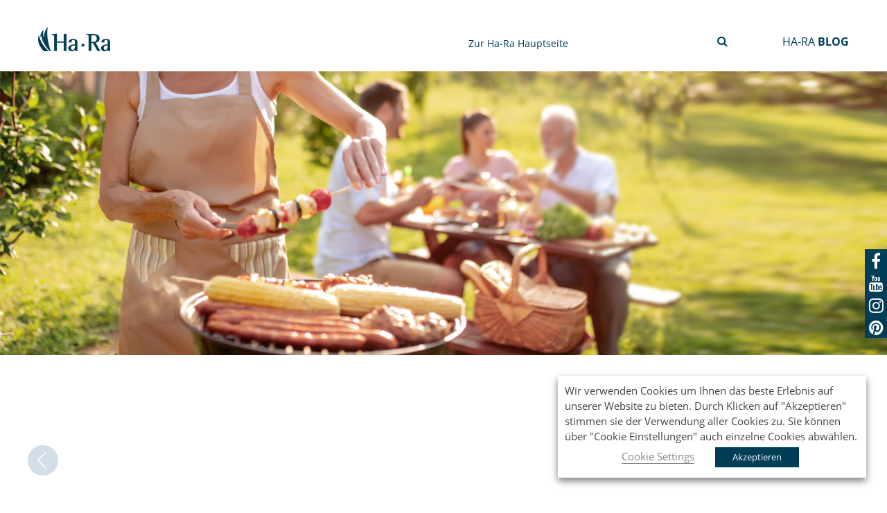

--- FILE ---
content_type: text/html; charset=UTF-8
request_url: https://blog.ha-ra.de/grillen-mit-sauberem-gewissen/
body_size: 17702
content:
<!doctype html>
<html lang="de">
<head>
	<meta charset="UTF-8">
	<meta name="viewport" content="width=device-width, initial-scale=1">

  <!-- Google Tag Manager -->
<script type="text/plain" data-cli-class="cli-blocker-script" data-cli-label="Google Tag Manager"  data-cli-script-type="non-necessary" data-cli-block="true" data-cli-block-if-ccpa-optout="false" data-cli-element-position="head">(function(w,d,s,l,i){w[l]=w[l]||[];w[l].push({'gtm.start':
new Date().getTime(),event:'gtm.js'});var f=d.getElementsByTagName(s)[0],
j=d.createElement(s),dl=l!='dataLayer'?'&l='+l:'';j.async=true;j.src=
'https://www.googletagmanager.com/gtm.js?id='+i+dl;f.parentNode.insertBefore(j,f);
})(window,document,'script','dataLayer','GTM-NGZ2VJZ');</script>
<!-- End Google Tag Manager -->

	<title>Ha-Ra | Grillen mit sauberem Gewissen - Ha-Ra Blog</title>
	<link rel="icon" href="https://blog.ha-ra.de/wp-content/themes/koha/images/favicon.png" type="image/png" sizes="16x16">
	<link rel="stylesheet" href="https://blog.ha-ra.de/wp-content/themes/koha/css/bootstrap.min.css">
    <link rel="stylesheet" href="https://blog.ha-ra.de/wp-content/themes/koha/fonts/stylesheet.css">
    <link rel="stylesheet" href="https://blog.ha-ra.de/wp-content/themes/koha/style.css">
    <link rel="stylesheet" href="https://stackpath.bootstrapcdn.com/font-awesome/4.7.0/css/font-awesome.min.css">
    <link rel="stylesheet" href="https://blog.ha-ra.de/wp-content/themes/koha/css/style.css ">
    <link rel="stylesheet" href="https://blog.ha-ra.de/wp-content/themes/koha/fonts/saturday-font.css">


			<style>
			.fuse_social_icons_links {
			    display: block;
			}
			.facebook-awesome-social::before {
			    content: "\f09a" !important;
			}
			
			.awesome-social-img img {
			    position: absolute;
			    top: 50%;
			    left: 50%;
			    transform: translate(-50%,-50%);
			}

			.awesome-social-img {
			    position: relative;
			}			
			.icon_wrapper .awesome-social {
			    font-family: 'FontAwesome' !important;
			}
			#icon_wrapper .fuse_social_icons_links .awesome-social {
			    font-family: "FontAwesome" !important;
			    ext-rendering: auto !important;
			    -webkit-font-smoothing: antialiased !important;
			    -moz-osx-font-smoothing: grayscale !important;
			}
									
			
				#icon_wrapper{
					position: fixed;
					top: 50%;
					right: 0px;
					z-index: 99999;
				}

			
			.awesome-social

			{

            margin-top:2px;

			color: #fff !important;

			text-align: center !important;

			display: block;

			
			line-height: 34px !important;

			width: 32px !important;

			height: 32px !important;

			font-size:16px !important;

			


			}

			
			.fuse_social_icons_links

			{

			outline:0 !important;



			}

			.fuse_social_icons_links:hover{

			text-decoration:none !important;

			}

			
			.fb-awesome-social

			{

			background: #3b5998;
			border-color: #3b5998;
			
			}
			.facebook-awesome-social

			{

			background: #3b5998;
			border-color: #3b5998;
						}


			.tw-awesome-social

			{

			background:#00aced;
			border-color: #00aced;
			
			}
			.twitter-awesome-social

			{

			background:#00aced;
			border-color: #00aced;
			
			}
			.rss-awesome-social

			{

			background:#FA9B39;
			border-color: #FA9B39;
			
			}

			.linkedin-awesome-social

			{

			background:#007bb6;
			border-color: #007bb6;
						}

			.youtube-awesome-social

			{

			background:#bb0000;
			border-color: #bb0000;
						}

			.flickr-awesome-social

			{

			background: #ff0084;
			border-color: #ff0084;
						}

			.pinterest-awesome-social

			{

			background:#cb2027;
			border-color: #cb2027;
						}

			.stumbleupon-awesome-social

			{

			background:#f74425 ;
			border-color: #f74425;
						}

			.google-plus-awesome-social

			{

			background:#f74425 ;
			border-color: #f74425;
						}

			.instagram-awesome-social

			{

			    background: -moz-linear-gradient(45deg, #f09433 0%, #e6683c 25%, #dc2743 50%, #cc2366 75%, #bc1888 100%);
			    background: -webkit-linear-gradient(45deg, #f09433 0%,#e6683c 25%,#dc2743 50%,#cc2366 75%,#bc1888 100%);
			    background: linear-gradient(45deg, #f09433 0%,#e6683c 25%,#dc2743 50%,#cc2366 75%,#bc1888 100%);
			    filter: progid:DXImageTransform.Microsoft.gradient( startColorstr='#f09433', endColorstr='#bc1888',GradientType=1 );
			    border-color: #f09433;
					    

			}

			.tumblr-awesome-social

			{

			background: #32506d ;
			border-color: #32506d;
						}

			.vine-awesome-social

			{

			background: #00bf8f ;
			border-color: #00bf8f;
						}

            .vk-awesome-social {



            background: #45668e ;
            border-color: #45668e;
            
            }

            .soundcloud-awesome-social

                {

            background: #ff3300 ;
            border-color: #ff3300;
            
                }

                .reddit-awesome-social{



            background: #ff4500 ;
            border-color: #ff4500;

                            }

                .stack-awesome-social{



            background: #fe7a15 ;
            border-color: #fe7a15;
            
                }

                .behance-awesome-social{

            background: #1769ff ;
            border-color: #1769ff;
            
                }

                .github-awesome-social{

            background: #999999 ;
            border-color: #999999;
            


                }

                .envelope-awesome-social{

                  background: #ccc ;
 				  border-color: #ccc;                 
 				                  }

/*  Mobile */









             




			</style>

<meta name='robots' content='index, follow, max-image-preview:large, max-snippet:-1, max-video-preview:-1' />

	<!-- This site is optimized with the Yoast SEO plugin v20.0 - https://yoast.com/wordpress/plugins/seo/ -->
	<title>Grillen mit sauberem Gewissen - Ha-Ra Blog</title>
	<meta name="description" content="Die Grillsaison ist eröffnet! Mit ein paar ganz einfachen Tricks gelingt es Dir, mit richtig sauberem Gewissen zu grillen." />
	<link rel="canonical" href="https://blog.ha-ra.de/grillen-mit-sauberem-gewissen/" />
	<meta property="og:locale" content="de_DE" />
	<meta property="og:type" content="article" />
	<meta property="og:title" content="Grillen mit sauberem Gewissen - Ha-Ra Blog" />
	<meta property="og:description" content="Die Grillsaison ist eröffnet! Mit ein paar ganz einfachen Tricks gelingt es Dir, mit richtig sauberem Gewissen zu grillen." />
	<meta property="og:url" content="https://blog.ha-ra.de/grillen-mit-sauberem-gewissen/" />
	<meta property="og:site_name" content="Ha-Ra" />
	<meta property="article:publisher" content="https://www.facebook.com/HaRa.Deutschland/" />
	<meta property="article:published_time" content="2020-05-17T14:32:20+00:00" />
	<meta property="article:modified_time" content="2022-05-16T07:39:08+00:00" />
	<meta property="og:image" content="https://blog.ha-ra.de/wp-content/uploads/2020/04/grillen.png" />
	<meta property="og:image:width" content="1605" />
	<meta property="og:image:height" content="514" />
	<meta property="og:image:type" content="image/png" />
	<meta name="author" content="Oliver Boehres" />
	<meta name="twitter:card" content="summary_large_image" />
	<meta name="twitter:label1" content="Verfasst von" />
	<meta name="twitter:data1" content="Oliver Boehres" />
	<meta name="twitter:label2" content="Geschätzte Lesezeit" />
	<meta name="twitter:data2" content="5 Minuten" />
	<script type="application/ld+json" class="yoast-schema-graph">{"@context":"https://schema.org","@graph":[{"@type":"Article","@id":"https://blog.ha-ra.de/grillen-mit-sauberem-gewissen/#article","isPartOf":{"@id":"https://blog.ha-ra.de/grillen-mit-sauberem-gewissen/"},"author":{"name":"Oliver Boehres","@id":"https://blog.ha-ra.de/#/schema/person/87b7ac07c021e65574d5038cb9690d2f"},"headline":"Grillen mit sauberem Gewissen","datePublished":"2020-05-17T14:32:20+00:00","dateModified":"2022-05-16T07:39:08+00:00","mainEntityOfPage":{"@id":"https://blog.ha-ra.de/grillen-mit-sauberem-gewissen/"},"wordCount":886,"commentCount":0,"publisher":{"@id":"https://blog.ha-ra.de/#organization"},"image":{"@id":"https://blog.ha-ra.de/grillen-mit-sauberem-gewissen/#primaryimage"},"thumbnailUrl":"https://blog.ha-ra.de/wp-content/uploads/2020/04/grillen.png","keywords":["Müllvermeidung","Putzen","Reinigen"],"articleSection":["Ha-Ra Original","Haushalt","Nachhaltigkeit"],"inLanguage":"de","potentialAction":[{"@type":"CommentAction","name":"Comment","target":["https://blog.ha-ra.de/grillen-mit-sauberem-gewissen/#respond"]}]},{"@type":"WebPage","@id":"https://blog.ha-ra.de/grillen-mit-sauberem-gewissen/","url":"https://blog.ha-ra.de/grillen-mit-sauberem-gewissen/","name":"Grillen mit sauberem Gewissen - Ha-Ra Blog","isPartOf":{"@id":"https://blog.ha-ra.de/#website"},"primaryImageOfPage":{"@id":"https://blog.ha-ra.de/grillen-mit-sauberem-gewissen/#primaryimage"},"image":{"@id":"https://blog.ha-ra.de/grillen-mit-sauberem-gewissen/#primaryimage"},"thumbnailUrl":"https://blog.ha-ra.de/wp-content/uploads/2020/04/grillen.png","datePublished":"2020-05-17T14:32:20+00:00","dateModified":"2022-05-16T07:39:08+00:00","description":"Die Grillsaison ist eröffnet! Mit ein paar ganz einfachen Tricks gelingt es Dir, mit richtig sauberem Gewissen zu grillen.","breadcrumb":{"@id":"https://blog.ha-ra.de/grillen-mit-sauberem-gewissen/#breadcrumb"},"inLanguage":"de","potentialAction":[{"@type":"ReadAction","target":["https://blog.ha-ra.de/grillen-mit-sauberem-gewissen/"]}]},{"@type":"ImageObject","inLanguage":"de","@id":"https://blog.ha-ra.de/grillen-mit-sauberem-gewissen/#primaryimage","url":"https://blog.ha-ra.de/wp-content/uploads/2020/04/grillen.png","contentUrl":"https://blog.ha-ra.de/wp-content/uploads/2020/04/grillen.png","width":1605,"height":514,"caption":"Grillen mit sauberem Gewissen"},{"@type":"BreadcrumbList","@id":"https://blog.ha-ra.de/grillen-mit-sauberem-gewissen/#breadcrumb","itemListElement":[{"@type":"ListItem","position":1,"name":"Startseite","item":"https://blog.ha-ra.de/"},{"@type":"ListItem","position":2,"name":"Grillen mit sauberem Gewissen"}]},{"@type":"WebSite","@id":"https://blog.ha-ra.de/#website","url":"https://blog.ha-ra.de/","name":"Ha-Ra","description":"Blog","publisher":{"@id":"https://blog.ha-ra.de/#organization"},"potentialAction":[{"@type":"SearchAction","target":{"@type":"EntryPoint","urlTemplate":"https://blog.ha-ra.de/?s={search_term_string}"},"query-input":"required name=search_term_string"}],"inLanguage":"de"},{"@type":"Organization","@id":"https://blog.ha-ra.de/#organization","name":"Ha-Ra GmbH","url":"https://blog.ha-ra.de/","logo":{"@type":"ImageObject","inLanguage":"de","@id":"https://blog.ha-ra.de/#/schema/logo/image/","url":"https://blog.ha-ra.de/wp-content/uploads/2020/01/logo-hara.png","contentUrl":"https://blog.ha-ra.de/wp-content/uploads/2020/01/logo-hara.png","width":104,"height":35,"caption":"Ha-Ra GmbH"},"image":{"@id":"https://blog.ha-ra.de/#/schema/logo/image/"},"sameAs":["https://www.instagram.com/hara.deutschland/","https://www.pinterest.de/haradeutschland/","https://www.youtube.com/channel/UCFXkw1QDZ4e0CGPy6NQNYNA","https://www.facebook.com/HaRa.Deutschland/"]},{"@type":"Person","@id":"https://blog.ha-ra.de/#/schema/person/87b7ac07c021e65574d5038cb9690d2f","name":"Oliver Boehres","image":{"@type":"ImageObject","inLanguage":"de","@id":"https://blog.ha-ra.de/#/schema/person/image/","url":"https://secure.gravatar.com/avatar/6f412f11eed4e81f7495ef4f4d7f9e0f?s=96&d=mm&r=g","contentUrl":"https://secure.gravatar.com/avatar/6f412f11eed4e81f7495ef4f4d7f9e0f?s=96&d=mm&r=g","caption":"Oliver Boehres"},"url":"https://blog.ha-ra.de/author/oliver-boehres/"}]}</script>
	<!-- / Yoast SEO plugin. -->


<link rel='dns-prefetch' href='//hb.wpmucdn.com' />
<link rel="alternate" type="application/rss+xml" title="Ha-Ra &raquo; Feed" href="https://blog.ha-ra.de/feed/" />
<link rel="alternate" type="application/rss+xml" title="Ha-Ra &raquo; Kommentar-Feed" href="https://blog.ha-ra.de/comments/feed/" />
<link rel="alternate" type="application/rss+xml" title="Ha-Ra &raquo; Grillen mit sauberem Gewissen-Kommentar-Feed" href="https://blog.ha-ra.de/grillen-mit-sauberem-gewissen/feed/" />
<script type="text/javascript">
window._wpemojiSettings = {"baseUrl":"https:\/\/s.w.org\/images\/core\/emoji\/14.0.0\/72x72\/","ext":".png","svgUrl":"https:\/\/s.w.org\/images\/core\/emoji\/14.0.0\/svg\/","svgExt":".svg","source":{"concatemoji":"https:\/\/blog.ha-ra.de\/wp-includes\/js\/wp-emoji-release.min.js?ver=6.1.9"}};
/*! This file is auto-generated */
!function(e,a,t){var n,r,o,i=a.createElement("canvas"),p=i.getContext&&i.getContext("2d");function s(e,t){var a=String.fromCharCode,e=(p.clearRect(0,0,i.width,i.height),p.fillText(a.apply(this,e),0,0),i.toDataURL());return p.clearRect(0,0,i.width,i.height),p.fillText(a.apply(this,t),0,0),e===i.toDataURL()}function c(e){var t=a.createElement("script");t.src=e,t.defer=t.type="text/javascript",a.getElementsByTagName("head")[0].appendChild(t)}for(o=Array("flag","emoji"),t.supports={everything:!0,everythingExceptFlag:!0},r=0;r<o.length;r++)t.supports[o[r]]=function(e){if(p&&p.fillText)switch(p.textBaseline="top",p.font="600 32px Arial",e){case"flag":return s([127987,65039,8205,9895,65039],[127987,65039,8203,9895,65039])?!1:!s([55356,56826,55356,56819],[55356,56826,8203,55356,56819])&&!s([55356,57332,56128,56423,56128,56418,56128,56421,56128,56430,56128,56423,56128,56447],[55356,57332,8203,56128,56423,8203,56128,56418,8203,56128,56421,8203,56128,56430,8203,56128,56423,8203,56128,56447]);case"emoji":return!s([129777,127995,8205,129778,127999],[129777,127995,8203,129778,127999])}return!1}(o[r]),t.supports.everything=t.supports.everything&&t.supports[o[r]],"flag"!==o[r]&&(t.supports.everythingExceptFlag=t.supports.everythingExceptFlag&&t.supports[o[r]]);t.supports.everythingExceptFlag=t.supports.everythingExceptFlag&&!t.supports.flag,t.DOMReady=!1,t.readyCallback=function(){t.DOMReady=!0},t.supports.everything||(n=function(){t.readyCallback()},a.addEventListener?(a.addEventListener("DOMContentLoaded",n,!1),e.addEventListener("load",n,!1)):(e.attachEvent("onload",n),a.attachEvent("onreadystatechange",function(){"complete"===a.readyState&&t.readyCallback()})),(e=t.source||{}).concatemoji?c(e.concatemoji):e.wpemoji&&e.twemoji&&(c(e.twemoji),c(e.wpemoji)))}(window,document,window._wpemojiSettings);
</script>
<style type="text/css">
img.wp-smiley,
img.emoji {
	display: inline !important;
	border: none !important;
	box-shadow: none !important;
	height: 1em !important;
	width: 1em !important;
	margin: 0 0.07em !important;
	vertical-align: -0.1em !important;
	background: none !important;
	padding: 0 !important;
}
</style>
			
	<link rel='stylesheet' id='wp-block-library-css' href='https://hb.wpmucdn.com/blog.ha-ra.de/4b642fb1-d36e-41ae-8c86-58edafcae654.css' type='text/css' media='all' />
<style id='wp-block-library-inline-css' type='text/css'>
.has-text-align-justify{text-align:justify;}
</style>
<link rel='stylesheet' id='wphb-1-css' href='https://hb.wpmucdn.com/blog.ha-ra.de/17f04358-04a8-4c45-ae3a-4ad3bd1ba713.css' type='text/css' media='all' />
<link rel='stylesheet' id='classic-theme-styles-css' href='https://hb.wpmucdn.com/blog.ha-ra.de/d45321e4-4afe-408d-b20e-f5fbb1e0a784.css' type='text/css' media='all' />
<style id='global-styles-inline-css' type='text/css'>
body{--wp--preset--color--black: #000000;--wp--preset--color--cyan-bluish-gray: #abb8c3;--wp--preset--color--white: #ffffff;--wp--preset--color--pale-pink: #f78da7;--wp--preset--color--vivid-red: #cf2e2e;--wp--preset--color--luminous-vivid-orange: #ff6900;--wp--preset--color--luminous-vivid-amber: #fcb900;--wp--preset--color--light-green-cyan: #7bdcb5;--wp--preset--color--vivid-green-cyan: #00d084;--wp--preset--color--pale-cyan-blue: #8ed1fc;--wp--preset--color--vivid-cyan-blue: #0693e3;--wp--preset--color--vivid-purple: #9b51e0;--wp--preset--gradient--vivid-cyan-blue-to-vivid-purple: linear-gradient(135deg,rgba(6,147,227,1) 0%,rgb(155,81,224) 100%);--wp--preset--gradient--light-green-cyan-to-vivid-green-cyan: linear-gradient(135deg,rgb(122,220,180) 0%,rgb(0,208,130) 100%);--wp--preset--gradient--luminous-vivid-amber-to-luminous-vivid-orange: linear-gradient(135deg,rgba(252,185,0,1) 0%,rgba(255,105,0,1) 100%);--wp--preset--gradient--luminous-vivid-orange-to-vivid-red: linear-gradient(135deg,rgba(255,105,0,1) 0%,rgb(207,46,46) 100%);--wp--preset--gradient--very-light-gray-to-cyan-bluish-gray: linear-gradient(135deg,rgb(238,238,238) 0%,rgb(169,184,195) 100%);--wp--preset--gradient--cool-to-warm-spectrum: linear-gradient(135deg,rgb(74,234,220) 0%,rgb(151,120,209) 20%,rgb(207,42,186) 40%,rgb(238,44,130) 60%,rgb(251,105,98) 80%,rgb(254,248,76) 100%);--wp--preset--gradient--blush-light-purple: linear-gradient(135deg,rgb(255,206,236) 0%,rgb(152,150,240) 100%);--wp--preset--gradient--blush-bordeaux: linear-gradient(135deg,rgb(254,205,165) 0%,rgb(254,45,45) 50%,rgb(107,0,62) 100%);--wp--preset--gradient--luminous-dusk: linear-gradient(135deg,rgb(255,203,112) 0%,rgb(199,81,192) 50%,rgb(65,88,208) 100%);--wp--preset--gradient--pale-ocean: linear-gradient(135deg,rgb(255,245,203) 0%,rgb(182,227,212) 50%,rgb(51,167,181) 100%);--wp--preset--gradient--electric-grass: linear-gradient(135deg,rgb(202,248,128) 0%,rgb(113,206,126) 100%);--wp--preset--gradient--midnight: linear-gradient(135deg,rgb(2,3,129) 0%,rgb(40,116,252) 100%);--wp--preset--duotone--dark-grayscale: url('#wp-duotone-dark-grayscale');--wp--preset--duotone--grayscale: url('#wp-duotone-grayscale');--wp--preset--duotone--purple-yellow: url('#wp-duotone-purple-yellow');--wp--preset--duotone--blue-red: url('#wp-duotone-blue-red');--wp--preset--duotone--midnight: url('#wp-duotone-midnight');--wp--preset--duotone--magenta-yellow: url('#wp-duotone-magenta-yellow');--wp--preset--duotone--purple-green: url('#wp-duotone-purple-green');--wp--preset--duotone--blue-orange: url('#wp-duotone-blue-orange');--wp--preset--font-size--small: 13px;--wp--preset--font-size--medium: 20px;--wp--preset--font-size--large: 36px;--wp--preset--font-size--x-large: 42px;--wp--preset--spacing--20: 0.44rem;--wp--preset--spacing--30: 0.67rem;--wp--preset--spacing--40: 1rem;--wp--preset--spacing--50: 1.5rem;--wp--preset--spacing--60: 2.25rem;--wp--preset--spacing--70: 3.38rem;--wp--preset--spacing--80: 5.06rem;}:where(.is-layout-flex){gap: 0.5em;}body .is-layout-flow > .alignleft{float: left;margin-inline-start: 0;margin-inline-end: 2em;}body .is-layout-flow > .alignright{float: right;margin-inline-start: 2em;margin-inline-end: 0;}body .is-layout-flow > .aligncenter{margin-left: auto !important;margin-right: auto !important;}body .is-layout-constrained > .alignleft{float: left;margin-inline-start: 0;margin-inline-end: 2em;}body .is-layout-constrained > .alignright{float: right;margin-inline-start: 2em;margin-inline-end: 0;}body .is-layout-constrained > .aligncenter{margin-left: auto !important;margin-right: auto !important;}body .is-layout-constrained > :where(:not(.alignleft):not(.alignright):not(.alignfull)){max-width: var(--wp--style--global--content-size);margin-left: auto !important;margin-right: auto !important;}body .is-layout-constrained > .alignwide{max-width: var(--wp--style--global--wide-size);}body .is-layout-flex{display: flex;}body .is-layout-flex{flex-wrap: wrap;align-items: center;}body .is-layout-flex > *{margin: 0;}:where(.wp-block-columns.is-layout-flex){gap: 2em;}.has-black-color{color: var(--wp--preset--color--black) !important;}.has-cyan-bluish-gray-color{color: var(--wp--preset--color--cyan-bluish-gray) !important;}.has-white-color{color: var(--wp--preset--color--white) !important;}.has-pale-pink-color{color: var(--wp--preset--color--pale-pink) !important;}.has-vivid-red-color{color: var(--wp--preset--color--vivid-red) !important;}.has-luminous-vivid-orange-color{color: var(--wp--preset--color--luminous-vivid-orange) !important;}.has-luminous-vivid-amber-color{color: var(--wp--preset--color--luminous-vivid-amber) !important;}.has-light-green-cyan-color{color: var(--wp--preset--color--light-green-cyan) !important;}.has-vivid-green-cyan-color{color: var(--wp--preset--color--vivid-green-cyan) !important;}.has-pale-cyan-blue-color{color: var(--wp--preset--color--pale-cyan-blue) !important;}.has-vivid-cyan-blue-color{color: var(--wp--preset--color--vivid-cyan-blue) !important;}.has-vivid-purple-color{color: var(--wp--preset--color--vivid-purple) !important;}.has-black-background-color{background-color: var(--wp--preset--color--black) !important;}.has-cyan-bluish-gray-background-color{background-color: var(--wp--preset--color--cyan-bluish-gray) !important;}.has-white-background-color{background-color: var(--wp--preset--color--white) !important;}.has-pale-pink-background-color{background-color: var(--wp--preset--color--pale-pink) !important;}.has-vivid-red-background-color{background-color: var(--wp--preset--color--vivid-red) !important;}.has-luminous-vivid-orange-background-color{background-color: var(--wp--preset--color--luminous-vivid-orange) !important;}.has-luminous-vivid-amber-background-color{background-color: var(--wp--preset--color--luminous-vivid-amber) !important;}.has-light-green-cyan-background-color{background-color: var(--wp--preset--color--light-green-cyan) !important;}.has-vivid-green-cyan-background-color{background-color: var(--wp--preset--color--vivid-green-cyan) !important;}.has-pale-cyan-blue-background-color{background-color: var(--wp--preset--color--pale-cyan-blue) !important;}.has-vivid-cyan-blue-background-color{background-color: var(--wp--preset--color--vivid-cyan-blue) !important;}.has-vivid-purple-background-color{background-color: var(--wp--preset--color--vivid-purple) !important;}.has-black-border-color{border-color: var(--wp--preset--color--black) !important;}.has-cyan-bluish-gray-border-color{border-color: var(--wp--preset--color--cyan-bluish-gray) !important;}.has-white-border-color{border-color: var(--wp--preset--color--white) !important;}.has-pale-pink-border-color{border-color: var(--wp--preset--color--pale-pink) !important;}.has-vivid-red-border-color{border-color: var(--wp--preset--color--vivid-red) !important;}.has-luminous-vivid-orange-border-color{border-color: var(--wp--preset--color--luminous-vivid-orange) !important;}.has-luminous-vivid-amber-border-color{border-color: var(--wp--preset--color--luminous-vivid-amber) !important;}.has-light-green-cyan-border-color{border-color: var(--wp--preset--color--light-green-cyan) !important;}.has-vivid-green-cyan-border-color{border-color: var(--wp--preset--color--vivid-green-cyan) !important;}.has-pale-cyan-blue-border-color{border-color: var(--wp--preset--color--pale-cyan-blue) !important;}.has-vivid-cyan-blue-border-color{border-color: var(--wp--preset--color--vivid-cyan-blue) !important;}.has-vivid-purple-border-color{border-color: var(--wp--preset--color--vivid-purple) !important;}.has-vivid-cyan-blue-to-vivid-purple-gradient-background{background: var(--wp--preset--gradient--vivid-cyan-blue-to-vivid-purple) !important;}.has-light-green-cyan-to-vivid-green-cyan-gradient-background{background: var(--wp--preset--gradient--light-green-cyan-to-vivid-green-cyan) !important;}.has-luminous-vivid-amber-to-luminous-vivid-orange-gradient-background{background: var(--wp--preset--gradient--luminous-vivid-amber-to-luminous-vivid-orange) !important;}.has-luminous-vivid-orange-to-vivid-red-gradient-background{background: var(--wp--preset--gradient--luminous-vivid-orange-to-vivid-red) !important;}.has-very-light-gray-to-cyan-bluish-gray-gradient-background{background: var(--wp--preset--gradient--very-light-gray-to-cyan-bluish-gray) !important;}.has-cool-to-warm-spectrum-gradient-background{background: var(--wp--preset--gradient--cool-to-warm-spectrum) !important;}.has-blush-light-purple-gradient-background{background: var(--wp--preset--gradient--blush-light-purple) !important;}.has-blush-bordeaux-gradient-background{background: var(--wp--preset--gradient--blush-bordeaux) !important;}.has-luminous-dusk-gradient-background{background: var(--wp--preset--gradient--luminous-dusk) !important;}.has-pale-ocean-gradient-background{background: var(--wp--preset--gradient--pale-ocean) !important;}.has-electric-grass-gradient-background{background: var(--wp--preset--gradient--electric-grass) !important;}.has-midnight-gradient-background{background: var(--wp--preset--gradient--midnight) !important;}.has-small-font-size{font-size: var(--wp--preset--font-size--small) !important;}.has-medium-font-size{font-size: var(--wp--preset--font-size--medium) !important;}.has-large-font-size{font-size: var(--wp--preset--font-size--large) !important;}.has-x-large-font-size{font-size: var(--wp--preset--font-size--x-large) !important;}
.wp-block-navigation a:where(:not(.wp-element-button)){color: inherit;}
:where(.wp-block-columns.is-layout-flex){gap: 2em;}
.wp-block-pullquote{font-size: 1.5em;line-height: 1.6;}
</style>
<link rel='stylesheet' id='wphb-2-css' href='https://hb.wpmucdn.com/blog.ha-ra.de/b97b6dbe-d037-4bfd-be7e-b2b07611dc2c.css' type='text/css' media='all' />
<link rel='stylesheet' id='contact-form-7-css' href='https://hb.wpmucdn.com/blog.ha-ra.de/34b15019-949b-4623-b95a-bcd2087887da.css' type='text/css' media='all' />
<link rel='stylesheet' id='fontawesome-css' href='https://hb.wpmucdn.com/blog.ha-ra.de/6f48189a-17c4-4423-a293-0b2104c54e77.css' type='text/css' media='all' />
<link rel='stylesheet' id='cookie-law-info-css' href='https://hb.wpmucdn.com/blog.ha-ra.de/7675db61-3059-4f18-b506-f7ec230e8135.css' type='text/css' media='all' />
<link rel='stylesheet' id='cookie-law-info-gdpr-css' href='https://hb.wpmucdn.com/blog.ha-ra.de/35cf7e43-f74d-484c-b2c7-5c96cda52d34.css' type='text/css' media='all' />
<style id='cookie-law-info-gdpr-inline-css' type='text/css'>
.cli-modal-content, .cli-tab-content { background-color: #ffffff; }.cli-privacy-content-text, .cli-modal .cli-modal-dialog, .cli-tab-container p, a.cli-privacy-readmore { color: #000000; }.cli-tab-header { background-color: #f2f2f2; }.cli-tab-header, .cli-tab-header a.cli-nav-link,span.cli-necessary-caption,.cli-switch .cli-slider:after { color: #000000; }.cli-switch .cli-slider:before { background-color: #ffffff; }.cli-switch input:checked + .cli-slider:before { background-color: #ffffff; }.cli-switch .cli-slider { background-color: #e3e1e8; }.cli-switch input:checked + .cli-slider { background-color: #28a745; }.cli-modal-close svg { fill: #000000; }.cli-tab-footer .wt-cli-privacy-accept-all-btn { background-color: #00acad; color: #ffffff}.cli-tab-footer .wt-cli-privacy-accept-btn { background-color: #00acad; color: #ffffff}.cli-tab-header a:before{ border-right: 1px solid #000000; border-bottom: 1px solid #000000; }
</style>
<link rel='stylesheet' id='koha-style-css' href='https://hb.wpmucdn.com/blog.ha-ra.de/14aa7482-2454-4369-84e6-d57be3f40ebd.css' type='text/css' media='all' />
<link rel='stylesheet' id='social-logos-css' href='https://hb.wpmucdn.com/blog.ha-ra.de/dfe6d4fc-ed65-4b50-b158-179863e67693.css' type='text/css' media='all' />
<link rel='stylesheet' id='jetpack_css-css' href='https://hb.wpmucdn.com/blog.ha-ra.de/534294f1-1711-47d2-814e-08f8248844e8.css' type='text/css' media='all' />
<link rel='stylesheet' id='wp-paginate-css' href='https://hb.wpmucdn.com/blog.ha-ra.de/c96e74ac-8f03-4fe2-88f1-38ab306bfe54.css' type='text/css' media='screen' />
<script type='text/javascript' src='https://hb.wpmucdn.com/blog.ha-ra.de/9b4a74bb-bd96-4c9e-89db-85a96c429fa8.js' id='jquery-core-js'></script>
<script type='text/javascript' src='https://hb.wpmucdn.com/blog.ha-ra.de/01bf2907-4ae8-403c-93e3-d4153ed58a8b.js' id='jquery-migrate-js'></script>
<script type='text/javascript' id='fuse-social-script-js-extra'>
/* <![CDATA[ */
var fuse_social = {"ajax_url":"https:\/\/blog.ha-ra.de\/wp-admin\/admin-ajax.php"};
/* ]]> */
</script>
<script type='text/javascript' src='https://blog.ha-ra.de/wp-content/plugins/fuse-social-floating-sidebar/inc/js/fuse_script.js?ver=2002310019' id='fuse-social-script-js'></script>
<script type='text/javascript' id='cookie-law-info-js-extra'>
/* <![CDATA[ */
var Cli_Data = {"nn_cookie_ids":["test_cookie"],"non_necessary_cookies":{"non-necessary":["test_cookie"]},"cookielist":{"non-necessary":{"0":{"ID":1171,"post_author":"1","post_date":"2020-03-25 09:19:14","post_date_gmt":"2020-03-25 09:19:14","post_content":"","post_title":"test_cookie","post_excerpt":"","post_status":"publish","comment_status":"closed","ping_status":"closed","post_password":"","post_name":"test_cookie","to_ping":"","pinged":"","post_modified":"2020-03-25 09:19:14","post_modified_gmt":"2020-03-25 09:19:14","post_content_filtered":"","post_parent":0,"guid":"https:\/\/blog.ha-ra.de\/cookielawinfo\/test_cookie\/","menu_order":0,"post_type":"cookielawinfo","post_mime_type":"","comment_count":"0","filter":"raw"},"term_id":30,"name":"Non Necessary","loadonstart":0,"defaultstate":"disabled","ccpa_optout":0},"necessary":{"0":{"ID":1169,"post_author":"1","post_date":"2020-03-25 09:19:14","post_date_gmt":"2020-03-25 09:19:14","post_content":"This cookie is set by GDPR Cookie Consent plugin. The cookies is used to store the user consent for the cookies in the category \"Necessary\".","post_title":"cookielawinfo-checkbox-necessary","post_excerpt":"","post_status":"publish","comment_status":"closed","ping_status":"closed","post_password":"","post_name":"cookielawinfo-checkbox-necessary","to_ping":"","pinged":"","post_modified":"2020-03-25 09:19:14","post_modified_gmt":"2020-03-25 09:19:14","post_content_filtered":"","post_parent":0,"guid":"https:\/\/blog.ha-ra.de\/cookielawinfo\/cookielawinfo-checkbox-necessary\/","menu_order":0,"post_type":"cookielawinfo","post_mime_type":"","comment_count":"0","filter":"raw"},"1":{"ID":1170,"post_author":"1","post_date":"2020-03-25 09:19:14","post_date_gmt":"2020-03-25 09:19:14","post_content":"This cookie is set by GDPR Cookie Consent plugin. The cookies is used to store the user consent for the cookies in the category \"Non Necessary\".","post_title":"cookielawinfo-checkbox-non-necessary","post_excerpt":"","post_status":"publish","comment_status":"closed","ping_status":"closed","post_password":"","post_name":"cookielawinfo-checkbox-non-necessary","to_ping":"","pinged":"","post_modified":"2020-03-25 09:19:14","post_modified_gmt":"2020-03-25 09:19:14","post_content_filtered":"","post_parent":0,"guid":"https:\/\/blog.ha-ra.de\/cookielawinfo\/cookielawinfo-checkbox-non-necessary\/","menu_order":0,"post_type":"cookielawinfo","post_mime_type":"","comment_count":"0","filter":"raw"},"2":{"ID":1168,"post_author":"1","post_date":"2020-03-25 09:19:14","post_date_gmt":"2020-03-25 09:19:14","post_content":"The cookie is set by the GDPR Cookie Consent plugin and is used to store whether or not user has consented to the use of cookies. It does not store any personal data.","post_title":"viewed_cookie_policy","post_excerpt":"","post_status":"publish","comment_status":"closed","ping_status":"closed","post_password":"","post_name":"viewed_cookie_policy","to_ping":"","pinged":"","post_modified":"2020-03-25 09:19:14","post_modified_gmt":"2020-03-25 09:19:14","post_content_filtered":"","post_parent":0,"guid":"https:\/\/blog.ha-ra.de\/cookielawinfo\/viewed_cookie_policy\/","menu_order":0,"post_type":"cookielawinfo","post_mime_type":"","comment_count":"0","filter":"raw"},"term_id":29,"name":"Necessary","loadonstart":0,"defaultstate":"enabled","ccpa_optout":0}},"ajax_url":"https:\/\/blog.ha-ra.de\/wp-admin\/admin-ajax.php","current_lang":"de","security":"b5d33b5c58","eu_countries":["GB"],"geoIP":"disabled","use_custom_geolocation_api":"","custom_geolocation_api":"https:\/\/geoip.cookieyes.com\/geoip\/checker\/result.php","consentVersion":"1","strictlyEnabled":["necessary","obligatoire"],"cookieDomain":"","privacy_length":"250","ccpaEnabled":"","ccpaRegionBased":"","ccpaBarEnabled":"","ccpaType":"gdpr","triggerDomRefresh":""};
var log_object = {"ajax_url":"https:\/\/blog.ha-ra.de\/wp-admin\/admin-ajax.php"};
/* ]]> */
</script>
<script type='text/javascript' src='https://hb.wpmucdn.com/blog.ha-ra.de/9442dc44-61fd-4f5b-aeb5-edfa4ae9f993.js' id='cookie-law-info-js'></script>
<link rel="https://api.w.org/" href="https://blog.ha-ra.de/wp-json/" /><link rel="alternate" type="application/json" href="https://blog.ha-ra.de/wp-json/wp/v2/posts/1307" /><link rel="EditURI" type="application/rsd+xml" title="RSD" href="https://blog.ha-ra.de/xmlrpc.php?rsd" />
<link rel="wlwmanifest" type="application/wlwmanifest+xml" href="https://blog.ha-ra.de/wp-includes/wlwmanifest.xml" />
<meta name="generator" content="WordPress 6.1.9" />
<link rel='shortlink' href='https://blog.ha-ra.de/?p=1307' />
<link rel="alternate" type="application/json+oembed" href="https://blog.ha-ra.de/wp-json/oembed/1.0/embed?url=https%3A%2F%2Fblog.ha-ra.de%2Fgrillen-mit-sauberem-gewissen%2F" />
<link rel="alternate" type="text/xml+oembed" href="https://blog.ha-ra.de/wp-json/oembed/1.0/embed?url=https%3A%2F%2Fblog.ha-ra.de%2Fgrillen-mit-sauberem-gewissen%2F&#038;format=xml" />
<meta name="framework" content="Redux 4.1.29" />	<style>img#wpstats{display:none}</style>
		<style type="text/css">.recentcomments a{display:inline !important;padding:0 !important;margin:0 !important;}</style>		<style type="text/css">
					.site-title,
			.site-description {
				position: absolute;
				clip: rect(1px, 1px, 1px, 1px);
			}
				</style>
		<link rel="icon" href="https://blog.ha-ra.de/wp-content/uploads/2020/01/cropped-logo-hara-1-32x32.png" sizes="32x32" />
<link rel="icon" href="https://blog.ha-ra.de/wp-content/uploads/2020/01/cropped-logo-hara-1-192x192.png" sizes="192x192" />
<link rel="apple-touch-icon" href="https://blog.ha-ra.de/wp-content/uploads/2020/01/cropped-logo-hara-1-180x180.png" />
<meta name="msapplication-TileImage" content="https://blog.ha-ra.de/wp-content/uploads/2020/01/cropped-logo-hara-1-270x270.png" />
		<style type="text/css" id="wp-custom-css">
			div#navbarSupportedContent {
    display: none !important;
}
.wp-paginate .current{
	font-weight: bolder;
	color: #003d57 !important;
	font-size: 32px;
}
button.navbar-toggler {
    display: none !important;
}
@media(max-width:992px){
	#icon_wrapper{
		display: none !important;
	}
}

.entry-content ul li{
	list-style-type:disc;
margin-left:40p;
}

.psac-post-tags{
	display: none;
}

.awesome-social {
    background: #003d57 !important;
	  font-size: 1.5em !important;
}		</style>
		</head>

<body class="post-template-default single single-post postid-1307 single-format-standard wp-custom-logo">
    
  <!-- Google Tag Manager (noscript) -->
<noscript><iframe src="https://www.googletagmanager.com/ns.html?id=GTM-NGZ2VJZ"
height="0" width="0" style="display:none;visibility:hidden"></iframe></noscript>
<!-- End Google Tag Manager (noscript) -->

 <section class="header-sec">
    <div class="container">

      <nav class="navbar navbar-expand-lg navbar-light ">
        
        <div class="navbar-brand logo">           
                       
            <a class="main-logo" href="https://ha-ra.de"><img src="https://blog.ha-ra.de/wp-content/uploads/2020/10/cropped-logo_104x35px.png"/></a>
            
							<p class="site-title"><a href="https://blog.ha-ra.de/" rel="home">Ha-Ra</a></p>
								<p class="site-description">Blog</p>
			           
        </div>

        <a class="mobile-disable" href="https://ha-ra.de/">
              <span class="textHeader" style="width: auto;">Zur Ha-Ra Hauptseite</span>
        </a>

        <!-- 
          <button class="navbar-toggler" type="button" data-toggle="collapse" data-target="#navbarSupportedContent" aria-controls="navbarSupportedContent" aria-expanded="false" aria-label="Toggle navigation"> <ul>
          <li></li> <li></li> <li></li>
        </ul></span>
        </button>
        <div class="collapse navbar-collapse" id="navbarSupportedContent">
          
          				    				
          <div class="right-anmelden">
            <ul>
              <li id="flip">Anmelden<i class="fa fa-search"></i></li>
              <li><a href="#"><i class="fa fa-shopping-bag"></i></i></a><a href="#">DE / AT</a></li>
            </ul>
            <div class="search-box">
                




	<div id="wrap">
		<form action="https://blog.ha-ra.de/" role="search" method="get">
			<input id="search" name="s" id="s" type="text" placeholder="Suche" value="">
		
			<input id="search_submit" type="submit"><i class="fa fa-search fa-10x"></i></input>
		</form>
	</div>            </div>
          </div>
        </div>
        -->
        




	<div id="wrap">
		<form action="https://blog.ha-ra.de/" role="search" method="get">
			<input id="search" name="s" id="s" type="text" placeholder="Suche" value="">
		
			<input id="search_submit" type="submit"><i class="fa fa-search fa-10x"></i></input>
		</form>
	</div>      </nav>
      
      <a class="mobile-disable" href="https://blog.ha-ra.de">
        <span class="hara-sl" style="width: auto;">HA-RA <strong>BLOG</strong></span>
      </a>
      
    </div>
  </section>


<section class="banner-sec">
    <div class="banner-img">
      <img width="1605" height="514" src="https://blog.ha-ra.de/wp-content/uploads/2020/04/grillen.png" class="attachment-post-thumbnail size-post-thumbnail wp-post-image" alt="Familie beim Grillen" decoding="async" loading="lazy" srcset="https://blog.ha-ra.de/wp-content/uploads/2020/04/grillen.png 1605w, https://blog.ha-ra.de/wp-content/uploads/2020/04/grillen-300x96.png 300w, https://blog.ha-ra.de/wp-content/uploads/2020/04/grillen-1024x328.png 1024w, https://blog.ha-ra.de/wp-content/uploads/2020/04/grillen-768x246.png 768w, https://blog.ha-ra.de/wp-content/uploads/2020/04/grillen-1536x492.png 1536w" sizes="(max-width: 1605px) 100vw, 1605px" />    </div>
</section>

<section class="blog-posts-sec ">
  <div class="container">
    <div class="row">
      <div class="back-button">
          <a href="/"><img src="https://blog.ha-ra.de/wp-content/themes/koha/images/back.png" alt="zurück"></a>
    </div>
      <br>
      <div class="startseite-blog breadcrumbs">
        <a href="/">Blog</a> > Grillen mit sauberem Gewissen      </div>
    </div>
    <div class="row">
      <div class="col-md-10">
        
          <article id="post-1307" class="post-1307 post type-post status-publish format-standard has-post-thumbnail hentry category-ha-ra-original category-haushalt category-nachhaltigkeit tag-muellvermeidung tag-putzen tag-reinigen">
            <div class="entry-meta-top">
              <span class="byline"> Beitrag von <span class="author vcard"><a class="url fn n" href="https://blog.ha-ra.de/author/oliver-boehres/">Oliver Boehres</a></span></span> am 17.05.2020            </div>
            <div class="post_title post-title-s">
              <h1>Grillen mit sauberem Gewissen</h1>
            </div>
            <div class="entry-content">
              <p>Für die ganz harten unter uns war sie nie weg, für andere startet sie gerade wieder – die Grillsaison. Für mich die wahre fünfte Jahreszeit. Dazu könnte ich unzählige Beiträge schreiben – von Tipps zum Gelingen von Fleisch, Fisch und Gemüse über das richtige Grillbesteck bis hin zu sommerlichen Getränken. Ein Thema kommt mir aber häufig etwas kurz, nämlich das Thema Nachhaltigkeit. Mit ein paar ganz einfachen Methoden grillst Du nämlich mit richtig sauberem Gewissen.</p>
<h5><strong>Die richtigen Reinigungsmittel</strong></h5>
<p>Grills sind nicht unbedingt bekannt dafür, wenig pflegeintensiv zu sein. Umso wichtiger ist es, ein Augenmerk auf die Wahl der richtigen Reinigungsmittel zu legen. Denn die sind häufig aggressiv und wenig umweltfreundlich. Und was für die Umwelt schädlich ist, kann für die Zubereitung von frischen Lebensmitteln nicht wirklich gesund sein. Ein Blick auf die rückseitig angebrachten Warnhinweise und Inhaltsstoffe eines Grillreinigers genügt häufig, um die Spreu vom Weizen zu trennen. Und was vielen  nicht bewusst ist: der Löwenanteil bei der Reinigung eines Grills beruht im besten Fall auf der Beschaffenheit hochwertiger Reinigungstücher oder –handschuhe. In unserem <strong><a href="https://ha-ra.de/de/produkte/original/produktuebersicht-original" target="_blank" rel="noopener">Online-Shop</a></strong> findest du einen <strong><a href="https://ha-ra.de/de/produkte/products/view/282/1003" target="_blank" rel="noopener">Grillreiniger</a></strong>, der keine bedenklichen Rückstände hinterlässt, sowie eine breite Auswahl an <strong><a href="https://ha-ra.de/de/produkte/original/handschuhe-tuecher" target="_blank" rel="noopener">Tüchern und Handschuhen</a></strong>.</p>
<p>Stöbere auch gerne einmal durch unsere <strong><a href="https://ha-ra.de/de/produkte/original/aktionen-neuheiten" target="_blank" rel="noopener">Aktionsprodukte</a></strong> &#8211; vielleicht ist dort das passende Schnäppchen für Dich dabei!</p>
<h5><strong>Lieber wiederverwendbar</strong></h5>
<p>Statt Einweggrills sollten solide Mehrweggrills zum Einsatz kommen. Das ist nicht nur nachhaltiger, sondern macht einfach auch mehr Spaß. Eigentlich klar, oder? Aber wie sieht es mit Grillzubehör wie beispielsweise Grillschalen aus? Die benötigt man natürlich für einen schonenden Garvorgang, um das kostbare Grillgut und die köstlichen Marinaden zu schützen, aber eben auch, um giftige Dämpfe durch deren Heruntertropfen auf die Grillkohle zu vermeiden. Nur muss es denn unbedingt eine aus Aluminium sein? Gerade, wenn man häufiger grillt, sollte man sich einfach mal Gedanken über die Anschaffung einer Mehrweg-Grillschale aus Edelstahl oder Gußeisen machen. Das gleiche gilt für das Grillgeschirr und Grillbesteck. Zu Hause sollte Plastikgeschirr ohnehin tabu sein. Aber selbst für unterwegs gibt es inzwischen nachhaltigere Alternativen wie Einwegbesteck aus FSC-zertifiziertem Holz und kompostierbare Teller. Auch unterwegs kannst Du Dein Grillgut in wiederverwendbaren Schüsseln statt in Papier und Folie verstauen…und wieso nicht einfach Stoffservietten statt Küchenrolle mitnehmen?</p>
<h5><strong>Grillkohle ist nicht gleich Grillkohle</strong></h5>
<p>Hast Du Dich schon mal gefragt, woher Deine Grillkohle eigentlich kommt? Wie bei vielen anderen Dingen mittlerweile auch, wird die nämlich größtenteils importiert. Aus Osteuropa, Südamerika und sogar aus Afrika, häufig aus illegaler Regenwaldabholzung. Achte am besten auf die Verwendung heimischer Buchenhölzer und die FSC-Zertifizierung, denn damit wird die Verwendung von Holz aus nachhaltiger Forstwirtschaft nachgewiesen. Wer noch einen Schritt weiter gehen will, für den finden sich sicher spannende Alternativen: beispielsweise Kohle, die aus den Abfällen der Olivenölpressung (Kerne, Schalen, etc.) hergestellt wird.</p>
<h5><strong>In der Ruhe liegt die Kraft</strong></h5>
<p>Das schönste am Grillen ist doch eigentlich das Grillen. Was ich damit meine? Mach aus dem Grillen eine Zeremonie, die Du mit Freunden und ein paar leckeren Getränken in aller Ruhe vollziehst. Verzichte also auf chemische Grillanzünder oder Brandbeschleuniger. Nutze stattdessen lieber etwas Geduld und natürliche Materialien wie Kartonage, Papier oder Äste. Und wenn es Grillanzünder sein sollen, so gibt es auch hier FSC-zertifizierte Produkte.</p>
<h5><strong>Was wird gegrillt? Mein Lieblingsthema – nicht!</strong></h5>
<p>Nun ja, dieser Punkt ist tatsächlich meine größte Schwäche – als bedingungsloser Fleischliebhaber. Dabei weiß ich, dass übermäßiger Fleischkonsum nicht unbedingt förderlich für ein langes und gesundes Leben ist. Und so habe ich – man ist ja auch irgendwo lernfähig – im Laufe der Zeit entdeckt, dass es durchaus auch leckere und gesunde Alternativen zum Grillfleisch gibt. Dennoch: es wäre wenig glaubwürdig, wenn ausgerechnet ich Euch erzählen würde, Ihr solltet auf Fleisch verzichten. Das müsst Ihr ja auch gar nicht. Denn es ist wie mit allem im Leben, die richtige Mischung macht‘s. Achtet aber bitte auf Regionalität, auf Haltungsbedingungen und damit auf Qualität. Denn Fleisch ist nicht gleich Fleisch. Fleisch von glücklichen Tieren – ohne Massentierhaltung, ohne die Zugabe von Hormonpräparaten und Antibiotika – schmeckt einfach besser. Lieber auf Bio als auf den Preis schauen, lieber beim örtlichen Metzger als im Discounter einkaufen.</p>
<h5><strong>Zuletzt noch eine Herzenssache</strong></h5>
<p>Zuletzt noch ein Thema, das mir besonders am Herzen liegt: der Müll. Man kennt das von öffentlichen Plätzen. Den ganzen Tag über wird gefeiert, gelacht, gegessen und gespielt und sobald die Sonne untergeht bleibt nur ein Chaos zurück. Mit der Verwendung wiederverwendbarer Utensilien hast Du schon mal die halbe Miete eingefahren. Denn Müllvermeidung beginnt nicht bei der Entsorgung, sondern beim Einkauf. Dann nur noch einen kurzen Blick zurück werfen, damit auch nichts vergessen wurde, wenn am Abend alles wieder in Taschen verstaut ist und Du hast einen großen Schritt hin zu einer lebenswerteren Umwelt getan.</p>
<p>In dem Sinne, Euch viel Spaß in der schönsten Zeit des Jahres und einen guten Appetit.</p>
<p>P.S. Du suchst weitere Ideen, wie Du Dein zuhause mit nachhaltigen Ideen sauber halten kannst? Dann schau Dich doch mal in unserem <a href="https://blog.ha-ra.de/category/ha-ra-original/" target="_blank" rel="noopener"><strong>Ha-Ra Original Blog</strong></a> um.</p>
<div class="sharedaddy sd-sharing-enabled"><div class="robots-nocontent sd-block sd-social sd-social-icon sd-sharing"><h3 class="sd-title">Teilen mit:</h3><div class="sd-content"><ul><li class="share-twitter"><a rel="nofollow noopener noreferrer" data-shared="sharing-twitter-1307" class="share-twitter sd-button share-icon no-text" href="https://blog.ha-ra.de/grillen-mit-sauberem-gewissen/?share=twitter" target="_blank" title="Klick, um über Twitter zu teilen" ><span></span><span class="sharing-screen-reader-text">Klick, um über Twitter zu teilen (Wird in neuem Fenster geöffnet)</span></a></li><li class="share-facebook"><a rel="nofollow noopener noreferrer" data-shared="sharing-facebook-1307" class="share-facebook sd-button share-icon no-text" href="https://blog.ha-ra.de/grillen-mit-sauberem-gewissen/?share=facebook" target="_blank" title="Klick, um auf Facebook zu teilen" ><span></span><span class="sharing-screen-reader-text">Klick, um auf Facebook zu teilen (Wird in neuem Fenster geöffnet)</span></a></li><li class="share-linkedin"><a rel="nofollow noopener noreferrer" data-shared="sharing-linkedin-1307" class="share-linkedin sd-button share-icon no-text" href="https://blog.ha-ra.de/grillen-mit-sauberem-gewissen/?share=linkedin" target="_blank" title="Klick, um auf LinkedIn zu teilen" ><span></span><span class="sharing-screen-reader-text">Klick, um auf LinkedIn zu teilen (Wird in neuem Fenster geöffnet)</span></a></li><li class="share-pinterest"><a rel="nofollow noopener noreferrer" data-shared="sharing-pinterest-1307" class="share-pinterest sd-button share-icon no-text" href="https://blog.ha-ra.de/grillen-mit-sauberem-gewissen/?share=pinterest" target="_blank" title="Klick, um auf Pinterest zu teilen" ><span></span><span class="sharing-screen-reader-text">Klick, um auf Pinterest zu teilen (Wird in neuem Fenster geöffnet)</span></a></li><li class="share-pocket"><a rel="nofollow noopener noreferrer" data-shared="" class="share-pocket sd-button share-icon no-text" href="https://blog.ha-ra.de/grillen-mit-sauberem-gewissen/?share=pocket" target="_blank" title="Klick, um auf Pocket zu teilen" ><span></span><span class="sharing-screen-reader-text">Klick, um auf Pocket zu teilen (Wird in neuem Fenster geöffnet)</span></a></li><li class="share-telegram"><a rel="nofollow noopener noreferrer" data-shared="" class="share-telegram sd-button share-icon no-text" href="https://blog.ha-ra.de/grillen-mit-sauberem-gewissen/?share=telegram" target="_blank" title="Klicken, um auf Telegram zu teilen" ><span></span><span class="sharing-screen-reader-text">Klicken, um auf Telegram zu teilen (Wird in neuem Fenster geöffnet)</span></a></li><li class="share-jetpack-whatsapp"><a rel="nofollow noopener noreferrer" data-shared="" class="share-jetpack-whatsapp sd-button share-icon no-text" href="https://blog.ha-ra.de/grillen-mit-sauberem-gewissen/?share=jetpack-whatsapp" target="_blank" title="Klicken, um auf WhatsApp zu teilen" ><span></span><span class="sharing-screen-reader-text">Klicken, um auf WhatsApp zu teilen (Wird in neuem Fenster geöffnet)</span></a></li><li class="share-skype"><a rel="nofollow noopener noreferrer" data-shared="sharing-skype-1307" class="share-skype sd-button share-icon no-text" href="https://blog.ha-ra.de/grillen-mit-sauberem-gewissen/?share=skype" target="_blank" title="Klicken, um in Skype zu teilen" ><span></span><span class="sharing-screen-reader-text">Klicken, um in Skype zu teilen (Wird in neuem Fenster geöffnet)</span></a></li><li class="share-end"></li></ul></div></div></div>            </div>
          </article>

                  </div>
        <div class="col-md-2">
          <div class="tagCloud">
              <ul>
                <li><a href="https://blog.ha-ra.de/tag/handcare/" class="color-13 tag-cloud-link tag-link-278 tag-link-position-1" style="font-size:13px;" aria-label="Handcare (3 Einträge)">Handcare</a></li> <li><a href="https://blog.ha-ra.de/tag/weihnachten/" class="color-19 tag-cloud-link tag-link-202 tag-link-position-2" style="font-size:19px;" aria-label="weihnachten (6 Einträge)">weihnachten</a></li> <li><a href="https://blog.ha-ra.de/tag/recycle/" class="color-17 tag-cloud-link tag-link-22 tag-link-position-3" style="font-size:17px;" aria-label="Recycle (5 Einträge)">Recycle</a></li> <li><a href="https://blog.ha-ra.de/tag/ha-ra-naturals/" class="color-29 tag-cloud-link tag-link-82 tag-link-position-4" style="font-size:29px;" aria-label="Ha-Ra Naturals (19 Einträge)">Ha-Ra Naturals</a></li> <li><a href="https://blog.ha-ra.de/tag/fleckenentfernung/" class="color-10 tag-cloud-link tag-link-363 tag-link-position-5" style="font-size:10px;" aria-label="Fleckenentfernung (2 Einträge)">Fleckenentfernung</a></li> <li><a href="https://blog.ha-ra.de/tag/muellvermeidung/" class="color-17 tag-cloud-link tag-link-86 tag-link-position-6" style="font-size:17px;" aria-label="Müllvermeidung (5 Einträge)">Müllvermeidung</a></li> <li><a href="https://blog.ha-ra.de/tag/nachhaltig-waschen/" class="color-10 tag-cloud-link tag-link-139 tag-link-position-7" style="font-size:10px;" aria-label="nachhaltig waschen (2 Einträge)">nachhaltig waschen</a></li> <li><a href="https://blog.ha-ra.de/tag/selfcare/" class="color-32 tag-cloud-link tag-link-56 tag-link-position-8" style="font-size:32px;" aria-label="Selfcare (25 Einträge)">Selfcare</a></li> <li><a href="https://blog.ha-ra.de/tag/haushalt-hilfe/" class="color-10 tag-cloud-link tag-link-143 tag-link-position-9" style="font-size:10px;" aria-label="haushalt hilfe (2 Einträge)">haushalt hilfe</a></li> <li><a href="https://blog.ha-ra.de/tag/organisation/" class="color-24 tag-cloud-link tag-link-66 tag-link-position-10" style="font-size:24px;" aria-label="Organisation (11 Einträge)">Organisation</a></li> <li><a href="https://blog.ha-ra.de/tag/richtig-reinigen/" class="color-22 tag-cloud-link tag-link-134 tag-link-position-11" style="font-size:22px;" aria-label="richtig reinigen (9 Einträge)">richtig reinigen</a></li> <li><a href="https://blog.ha-ra.de/tag/selbstfuersorge/" class="color-20 tag-cloud-link tag-link-122 tag-link-position-12" style="font-size:20px;" aria-label="selbstfürsorge (7 Einträge)">selbstfürsorge</a></li> <li><a href="https://blog.ha-ra.de/tag/nachhaltig/" class="color-27 tag-cloud-link tag-link-165 tag-link-position-13" style="font-size:27px;" aria-label="nachhaltig (15 Einträge)">nachhaltig</a></li> <li><a href="https://blog.ha-ra.de/tag/motivation/" class="color-24 tag-cloud-link tag-link-67 tag-link-position-14" style="font-size:24px;" aria-label="Motivation (11 Einträge)">Motivation</a></li> <li><a href="https://blog.ha-ra.de/tag/energie/" class="color-13 tag-cloud-link tag-link-101 tag-link-position-15" style="font-size:13px;" aria-label="energie (3 Einträge)">energie</a></li> <li><a href="https://blog.ha-ra.de/tag/diy/" class="color-24 tag-cloud-link tag-link-194 tag-link-position-16" style="font-size:24px;" aria-label="diy (11 Einträge)">diy</a></li> <li><a href="https://blog.ha-ra.de/tag/haushalt/" class="color-25 tag-cloud-link tag-link-145 tag-link-position-17" style="font-size:25px;" aria-label="haushalt (12 Einträge)">haushalt</a></li> <li><a href="https://blog.ha-ra.de/tag/fruehling/" class="color-10 tag-cloud-link tag-link-390 tag-link-position-18" style="font-size:10px;" aria-label="Frühling (2 Einträge)">Frühling</a></li> <li><a href="https://blog.ha-ra.de/tag/frische-waesche/" class="color-10 tag-cloud-link tag-link-136 tag-link-position-19" style="font-size:10px;" aria-label="frische wäsche (2 Einträge)">frische wäsche</a></li> <li><a href="https://blog.ha-ra.de/tag/rezept/" class="color-21 tag-cloud-link tag-link-260 tag-link-position-20" style="font-size:21px;" aria-label="Rezept (8 Einträge)">Rezept</a></li> <li><a href="https://blog.ha-ra.de/tag/hygiene/" class="color-21 tag-cloud-link tag-link-148 tag-link-position-21" style="font-size:21px;" aria-label="hygiene (8 Einträge)">hygiene</a></li> <li><a href="https://blog.ha-ra.de/tag/dessert/" class="color-17 tag-cloud-link tag-link-88 tag-link-position-22" style="font-size:17px;" aria-label="Dessert (5 Einträge)">Dessert</a></li> <li><a href="https://blog.ha-ra.de/tag/ha-ra/" class="color-35 tag-cloud-link tag-link-105 tag-link-position-23" style="font-size:35px;" aria-label="Ha-Ra (34 Einträge)">Ha-Ra</a></li> <li><a href="https://blog.ha-ra.de/tag/umweltschutz/" class="color-10 tag-cloud-link tag-link-200 tag-link-position-24" style="font-size:10px;" aria-label="umweltschutz (2 Einträge)">umweltschutz</a></li> <li><a href="https://blog.ha-ra.de/tag/gesundheit/" class="color-30 tag-cloud-link tag-link-94 tag-link-position-25" style="font-size:30px;" aria-label="gesundheit (21 Einträge)">gesundheit</a></li> <li><a href="https://blog.ha-ra.de/tag/gesichtspflege/" class="color-28 tag-cloud-link tag-link-58 tag-link-position-26" style="font-size:28px;" aria-label="Gesichtspflege (17 Einträge)">Gesichtspflege</a></li> <li><a href="https://blog.ha-ra.de/tag/pflege/" class="color-27 tag-cloud-link tag-link-140 tag-link-position-27" style="font-size:27px;" aria-label="pflege (14 Einträge)">pflege</a></li> <li><a href="https://blog.ha-ra.de/tag/konzentrierte-vollpflege/" class="color-27 tag-cloud-link tag-link-228 tag-link-position-28" style="font-size:27px;" aria-label="konzentrierte vollpflege (15 Einträge)">konzentrierte vollpflege</a></li> <li><a href="https://blog.ha-ra.de/tag/verwoehnen/" class="color-29 tag-cloud-link tag-link-55 tag-link-position-29" style="font-size:29px;" aria-label="Verwöhnen (18 Einträge)">Verwöhnen</a></li> <li><a href="https://blog.ha-ra.de/tag/reinigen/" class="color-22 tag-cloud-link tag-link-48 tag-link-position-30" style="font-size:22px;" aria-label="Reinigen (9 Einträge)">Reinigen</a></li> <li><a href="https://blog.ha-ra.de/tag/ha-ra-hack/" class="color-34 tag-cloud-link tag-link-226 tag-link-position-31" style="font-size:34px;" aria-label="ha-ra hack (30 Einträge)">ha-ra hack</a></li> <li><a href="https://blog.ha-ra.de/tag/koerperpflege/" class="color-31 tag-cloud-link tag-link-59 tag-link-position-32" style="font-size:31px;" aria-label="Körperpflege (22 Einträge)">Körperpflege</a></li> <li><a href="https://blog.ha-ra.de/tag/ideen/" class="color-28 tag-cloud-link tag-link-146 tag-link-position-33" style="font-size:28px;" aria-label="ideen (16 Einträge)">ideen</a></li> <li><a href="https://blog.ha-ra.de/tag/nachhaltigkeit/" class="color-27 tag-cloud-link tag-link-108 tag-link-position-34" style="font-size:27px;" aria-label="nachhaltigkeit (14 Einträge)">nachhaltigkeit</a></li> <li><a href="https://blog.ha-ra.de/tag/sauber/" class="color-20 tag-cloud-link tag-link-147 tag-link-position-35" style="font-size:20px;" aria-label="sauber (7 Einträge)">sauber</a></li> <li><a href="https://blog.ha-ra.de/tag/ha-ra-original/" class="color-26 tag-cloud-link tag-link-83 tag-link-position-36" style="font-size:26px;" aria-label="Ha-Ra Original (13 Einträge)">Ha-Ra Original</a></li> <li><a href="https://blog.ha-ra.de/tag/hack/" class="color-27 tag-cloud-link tag-link-236 tag-link-position-37" style="font-size:27px;" aria-label="hack (15 Einträge)">hack</a></li> <li><a href="https://blog.ha-ra.de/tag/planung/" class="color-21 tag-cloud-link tag-link-87 tag-link-position-38" style="font-size:21px;" aria-label="Planung (8 Einträge)">Planung</a></li> <li><a href="https://blog.ha-ra.de/tag/ordnung/" class="color-27 tag-cloud-link tag-link-49 tag-link-position-39" style="font-size:27px;" aria-label="Ordnung (15 Einträge)">Ordnung</a></li> <li><a href="https://blog.ha-ra.de/tag/natur/" class="color-30 tag-cloud-link tag-link-38 tag-link-position-40" style="font-size:30px;" aria-label="Natur (20 Einträge)">Natur</a></li> <li><a href="https://blog.ha-ra.de/tag/vollpflege/" class="color-27 tag-cloud-link tag-link-81 tag-link-position-41" style="font-size:27px;" aria-label="Vollpflege (14 Einträge)">Vollpflege</a></li> <li><a href="https://blog.ha-ra.de/tag/reinigung/" class="color-24 tag-cloud-link tag-link-46 tag-link-position-42" style="font-size:24px;" aria-label="Reinigung (11 Einträge)">Reinigung</a></li> <li><a href="https://blog.ha-ra.de/tag/hautreinigung/" class="color-21 tag-cloud-link tag-link-176 tag-link-position-43" style="font-size:21px;" aria-label="hautreinigung (8 Einträge)">hautreinigung</a></li> <li><a href="https://blog.ha-ra.de/tag/gesundheit-im-winter/" class="color-15 tag-cloud-link tag-link-99 tag-link-position-44" style="font-size:15px;" aria-label="gesundheit im winter (4 Einträge)">gesundheit im winter</a></li> <li><a href="https://blog.ha-ra.de/tag/putzen/" class="color-22 tag-cloud-link tag-link-47 tag-link-position-45" style="font-size:22px;" aria-label="Putzen (9 Einträge)">Putzen</a></li> <li><a href="https://blog.ha-ra.de/tag/umwelt-schonen/" class="color-13 tag-cloud-link tag-link-201 tag-link-position-46" style="font-size:13px;" aria-label="umwelt schonen (3 Einträge)">umwelt schonen</a></li> <li><a href="https://blog.ha-ra.de/tag/traeume/" class="color-10 tag-cloud-link tag-link-372 tag-link-position-47" style="font-size:10px;" aria-label="Träume (2 Einträge)">Träume</a></li> <li><a href="https://blog.ha-ra.de/tag/entspannung/" class="color-28 tag-cloud-link tag-link-53 tag-link-position-48" style="font-size:28px;" aria-label="Entspannung (17 Einträge)">Entspannung</a></li> <li><a href="https://blog.ha-ra.de/tag/wellbeing/" class="color-22 tag-cloud-link tag-link-84 tag-link-position-49" style="font-size:22px;" aria-label="wellbeing (9 Einträge)">wellbeing</a></li> <li><a href="https://blog.ha-ra.de/tag/fit/" class="color-17 tag-cloud-link tag-link-97 tag-link-position-50" style="font-size:17px;" aria-label="fit (5 Einträge)">fit</a></li>               </ul>
            </div>
        </div>
    </div>
  </div>
</section>





<section class="footer-sec">
  <div class="container">
    <div class="row">

<div class="col-md-12">
    
                        
            <a class="footer-logo" href="https://blog.ha-ra.de"><img src="https://blog.ha-ra.de/wp-content/uploads/2020/10/cropped-logo_104x35px.png"/></a>
       
    </div>

<div class="col-md-4 col-lg-2">
  <div class="widget_text sidebar_widget"><h2>Ha-Ra</h2><div class="textwidget custom-html-widget"><ul>
<li><a href="https://www.ha-ra.de/kontaktformular" target="_blank" rel="noopener">Kontakt</a></li>
<li><a href="https://www.ha-ra.de/impressum" target="_blank" rel="noopener">Impressum</a></li>
<li><a href="https://www.ha-ra.de/datenschutz" target="_blank" rel="noopener">Datenschutz</a></li>
</ul></div></div></div>

<div class="col-md-4 col-lg-2">
<div class="sidebar_widget"><h2>Archiv</h2>
			<ul>
					<li><a href='https://blog.ha-ra.de/2023/03/'>März 2023</a></li>
	<li><a href='https://blog.ha-ra.de/2022/12/'>Dezember 2022</a></li>
	<li><a href='https://blog.ha-ra.de/2022/11/'>November 2022</a></li>
	<li><a href='https://blog.ha-ra.de/2022/10/'>Oktober 2022</a></li>
	<li><a href='https://blog.ha-ra.de/2022/09/'>September 2022</a></li>
	<li><a href='https://blog.ha-ra.de/2022/06/'>Juni 2022</a></li>
	<li><a href='https://blog.ha-ra.de/2022/04/'>April 2022</a></li>
	<li><a href='https://blog.ha-ra.de/2022/01/'>Januar 2022</a></li>
	<li><a href='https://blog.ha-ra.de/2021/08/'>August 2021</a></li>
	<li><a href='https://blog.ha-ra.de/2021/06/'>Juni 2021</a></li>
	<li><a href='https://blog.ha-ra.de/2021/04/'>April 2021</a></li>
	<li><a href='https://blog.ha-ra.de/2021/03/'>März 2021</a></li>
	<li><a href='https://blog.ha-ra.de/2021/02/'>Februar 2021</a></li>
	<li><a href='https://blog.ha-ra.de/2021/01/'>Januar 2021</a></li>
	<li><a href='https://blog.ha-ra.de/2020/12/'>Dezember 2020</a></li>
	<li><a href='https://blog.ha-ra.de/2020/11/'>November 2020</a></li>
	<li><a href='https://blog.ha-ra.de/2020/10/'>Oktober 2020</a></li>
	<li><a href='https://blog.ha-ra.de/2020/09/'>September 2020</a></li>
	<li><a href='https://blog.ha-ra.de/2020/08/'>August 2020</a></li>
	<li><a href='https://blog.ha-ra.de/2020/07/'>Juli 2020</a></li>
	<li><a href='https://blog.ha-ra.de/2020/06/'>Juni 2020</a></li>
	<li><a href='https://blog.ha-ra.de/2020/05/'>Mai 2020</a></li>
	<li><a href='https://blog.ha-ra.de/2020/04/'>April 2020</a></li>
	<li><a href='https://blog.ha-ra.de/2020/03/'>März 2020</a></li>
	<li><a href='https://blog.ha-ra.de/2020/02/'>Februar 2020</a></li>
	<li><a href='https://blog.ha-ra.de/2020/01/'>Januar 2020</a></li>
			</ul>

			</div></div>

<div class="col-md-4 col-lg-2">
<div class="widget_text sidebar_widget"><div class="textwidget custom-html-widget"><a href="https://blog.ha-ra.de/hacks/"><h2>Ha-Ra Hacks</h2></a></div></div></div>



<div class="col-md-6 col-lg-3">

</div>


<div class="col-md-6 col-lg-3">

</div>


 </div>
 </div>
</section>

<div class="social-icons">
 

</div>


 <script src="https://blog.ha-ra.de/wp-content/themes/koha/js/jquery-3.2.1.slim.min.js"></script>
  <script src="https://blog.ha-ra.de/wp-content/themes/koha/js/popper.min.js"></script>
  <script src="https://blog.ha-ra.de/wp-content/themes/koha/js/bootstrap.min.js"></script>

<script src="https://ajax.googleapis.com/ajax/libs/jquery/3.4.1/jquery.min.js"></script>
<div id="scroll" style="display: none;"><a href="#"><i class="fa fa-chevron-up"></i></a></div>


<script> 
$(document).ready(function(){
  $("#flip").click(function(){
    $(".search-box").slideToggle("slow,1000");
  });
});
</script>
<script>
  
$(document).ready(function(){ 
    $(window).scroll(function(){ 
        if ($(this).scrollTop() > 10) { 
            $('#scroll').fadeIn(); 
        } else { 
            $('#scroll').fadeOut(); 
        } 
    }); 
    $('#scroll').click(function(){ 
        $("html, body").animate({ scrollTop: 0 }, 600); 
        return false; 
    }); 
});
</script>


<div class="wt-cli-cookie-bar-container" data-nosnippet="true"><!--googleoff: all--><div id="cookie-law-info-bar" role="dialog" aria-live="polite" aria-label="cookieconsent" aria-describedby="wt-cli-cookie-banner" data-cli-geo-loc="0" style="" class="wt-cli-cookie-bar"><div class="cli-wrapper"><span id="wt-cli-cookie-banner"><div class="cli-bar-container cli-style-v2"><div class="cli-bar-message">Wir verwenden Cookies um Ihnen das beste Erlebnis auf unserer Website zu bieten. Durch Klicken auf "Akzeptieren" stimmen sie der Verwendung aller Cookies zu. Sie können über "Cookie Einstellungen" auch einzelne Cookies abwählen.</div><div class="cli-bar-btn_container"><a id="wt-cli-settings-btn" tabindex="0" role='button' style="border-bottom:1px solid;"class="wt-cli-element cli_settings_button"  >Cookie Settings</a><a id="wt-cli-accept-btn" tabindex="0" role='button' style="margin:5px 5px 5px 30px; border-radius:0; padding:8px 25px 8px 25px;" data-cli_action="accept" id="cookie_action_close_header"  class="wt-cli-element medium cli-plugin-button cli-plugin-main-button cookie_action_close_header cli_action_button" >Akzeptieren</a></div></div></span></div></div><div tabindex="0" id="cookie-law-info-again" style="display:none;"><span id="cookie_hdr_showagain">Datenschutz</span></div><div class="cli-modal" id="cliSettingsPopup" role="dialog" aria-labelledby="wt-cli-privacy-title" tabindex="-1" aria-hidden="true">
  <div class="cli-modal-dialog" role="document">
    <div class="cli-modal-content cli-bar-popup">
      <button aria-label="Schließen" type="button" class="cli-modal-close" id="cliModalClose">
      <svg class="" viewBox="0 0 24 24"><path d="M19 6.41l-1.41-1.41-5.59 5.59-5.59-5.59-1.41 1.41 5.59 5.59-5.59 5.59 1.41 1.41 5.59-5.59 5.59 5.59 1.41-1.41-5.59-5.59z"></path><path d="M0 0h24v24h-24z" fill="none"></path></svg>
      <span class="wt-cli-sr-only">Schließen</span>
      </button>
      <div class="cli-modal-body">
        <div class="wt-cli-element cli-container-fluid cli-tab-container">
    <div class="cli-row">
                <div class="cli-col-12 cli-align-items-stretch cli-px-0">
            <div class="cli-privacy-overview">
                <h4 id='wt-cli-privacy-title'>Datenschutzübersicht</h4>                   
                <div class="cli-privacy-content">
                    <div class="cli-privacy-content-text">Wir verwenden Cookies auf unserer Website, um Ihnen die bestmögliche Erfahrung zu bieten, indem wir Ihre Einstellungen und wiederholte Besuche speichern. Sie können aber jederzeit die Cookie-Einstellungen aufrufen, um bestimmte Einwilligungen zu erteilen.<br />
<br />
<a href="https://www.ha-ra.de/datenschutz">Datenschutz</a></div>
                </div>
                <a id="wt-cli-privacy-readmore"  tabindex="0" class="cli-privacy-readmore" data-readmore-text="Zeig mehr" data-readless-text="Zeige weniger"></a>            </div>
        </div> 
         
        <div class="cli-col-12 cli-align-items-stretch cli-px-0 cli-tab-section-container">
        
                
                            <div class="cli-tab-section">
                <div class="cli-tab-header">
                    <a id="wt-cli-tab-link-necessary"  tabindex="0" role="tab" aria-expanded="false" aria-describedby="wt-cli-tab-necessary" aria-controls="wt-cli-tab-necessary" class="cli-nav-link cli-settings-mobile" data-target="necessary" data-toggle="cli-toggle-tab" >
                        Necessary 
                    </a>
                                  
                    <div class="wt-cli-necessary-checkbox">
                        <input type="checkbox" class="cli-user-preference-checkbox"  id="wt-cli-checkbox-necessary" aria-label="Necessary" data-id="checkbox-necessary" checked="checked"  />
                        <label class="form-check-label" for="wt-cli-checkbox-necessary"> Necessary </label>
                    </div>
                    <span class="cli-necessary-caption">
                        Immer aktiviert                    </span>                           
                                </div>
                <div class="cli-tab-content">
                    <div id="wt-cli-tab-necessary" tabindex="0" role="tabpanel" aria-labelledby="wt-cli-tab-link-necessary" class="cli-tab-pane cli-fade" data-id="necessary">
                        <p>Necessary cookies are absolutely essential for the website to function properly. This category only includes cookies that ensures basic functionalities and security features of the website. These cookies do not store any personal information.</p>
                    </div>
                </div>
                </div>
                            <div class="cli-tab-section">
                <div class="cli-tab-header">
                    <a id="wt-cli-tab-link-non-necessary"  tabindex="0" role="tab" aria-expanded="false" aria-describedby="wt-cli-tab-non-necessary" aria-controls="wt-cli-tab-non-necessary" class="cli-nav-link cli-settings-mobile" data-target="non-necessary" data-toggle="cli-toggle-tab" >
                        Non Necessary 
                    </a>
                                                <div class="cli-switch">
                    <input type="checkbox" class="cli-user-preference-checkbox"  id="wt-cli-checkbox-non-necessary" aria-label="non-necessary" data-id="checkbox-non-necessary" role="switch" aria-controls="wt-cli-tab-link-non-necessary" aria-labelledby="wt-cli-tab-link-non-necessary"   />
                    <label for="wt-cli-checkbox-non-necessary" class="cli-slider" data-cli-enable="Aktiviert" data-cli-disable="Deaktiviert"><span class="wt-cli-sr-only">non-necessary</span></label>
                </div>    
                                </div>
                <div class="cli-tab-content">
                    <div id="wt-cli-tab-non-necessary" tabindex="0" role="tabpanel" aria-labelledby="wt-cli-tab-link-non-necessary" class="cli-tab-pane cli-fade" data-id="non-necessary">
                        <p>Any cookies that may not be particularly necessary for the website to function and is used specifically to collect user personal data via analytics, ads, other embedded contents are termed as non-necessary cookies. It is mandatory to procure user consent prior to running these cookies on your website.</p>
                    </div>
                </div>
                </div>
                       
        </div>
        <div class="cli-col-12 cli-align-items-stretch cli-px-0">
            <div class="cli-tab-footer wt-cli-privacy-overview-actions">
                                                                                <a id="wt-cli-privacy-save-btn" role="button" tabindex="0" data-cli-action="accept" class="wt-cli-privacy-btn cli_setting_save_button wt-cli-privacy-accept-btn cli-btn">Speichern und akzeptieren</a>
                                                </div>
        </div>
    </div> 
</div> 
      </div>
    </div>
  </div>
</div>
<div class="cli-modal-backdrop cli-fade cli-settings-overlay"></div>
<div class="cli-modal-backdrop cli-fade cli-popupbar-overlay"></div>
<!--googleon: all--></div>
<script type="text/javascript">
  /* <![CDATA[ */
    cli_cookiebar_settings='{"animate_speed_hide":"500","animate_speed_show":"500","background":"#ffffffe6","border":"#b1a6a6c2","border_on":false,"button_1_button_colour":"#003d57","button_1_button_hover":"#003146","button_1_link_colour":"#fff","button_1_as_button":true,"button_1_new_win":false,"button_2_button_colour":"#ffffff","button_2_button_hover":"#cccccc","button_2_link_colour":"#898888","button_2_as_button":false,"button_2_hidebar":false,"button_2_nofollow":false,"button_3_button_colour":"#003d57","button_3_button_hover":"#003146","button_3_link_colour":"#fff","button_3_as_button":true,"button_3_new_win":false,"button_4_button_colour":"#ffffff","button_4_button_hover":"#cccccc","button_4_link_colour":"#898888","button_4_as_button":false,"button_7_button_colour":"#61a229","button_7_button_hover":"#4e8221","button_7_link_colour":"#fff","button_7_as_button":true,"button_7_new_win":false,"font_family":"inherit","header_fix":false,"notify_animate_hide":true,"notify_animate_show":false,"notify_div_id":"#cookie-law-info-bar","notify_position_horizontal":"right","notify_position_vertical":"bottom","scroll_close":false,"scroll_close_reload":false,"accept_close_reload":false,"reject_close_reload":false,"showagain_tab":true,"showagain_background":"#fff","showagain_border":"#000","showagain_div_id":"#cookie-law-info-again","showagain_x_position":"100px","text":"#444444","show_once_yn":false,"show_once":"10000","logging_on":false,"as_popup":false,"popup_overlay":true,"bar_heading_text":"","cookie_bar_as":"widget","cookie_setting_popup":true,"accept_all":true,"js_script_blocker":false,"popup_showagain_position":"bottom-right","widget_position":"right","button_1_style":[["margin","5px 5px 5px 30px"],["border-radius","0"],["padding","8px 25px 8px 25px"]],"button_2_style":[],"button_3_style":[["margin","5px 5px 5px 5px"],["border-radius","0"],["padding","8px 25px 8px 25px"]],"button_4_style":[["border-bottom","1px solid"]],"button_5_style":[["float","right"],["text-decoration","none"],["color","#333"]],"button_7_style":[["margin","5px 5px 5px 30px"],["border-radius","0"],["padding","8px 25px 8px 25px"]],"accept_close_page_navigation":false}';
  /* ]]> */
</script>

	<script type="text/javascript">
		window.WPCOM_sharing_counts = {"https:\/\/blog.ha-ra.de\/grillen-mit-sauberem-gewissen\/":1307};
	</script>
						<script type='text/javascript' src='https://hb.wpmucdn.com/blog.ha-ra.de/a9140dce-f0ce-4ff7-8436-cda6e29214d3.js' id='swv-js'></script>
<script type='text/javascript' id='contact-form-7-js-extra'>
/* <![CDATA[ */
var wpcf7 = {"api":{"root":"https:\/\/blog.ha-ra.de\/wp-json\/","namespace":"contact-form-7\/v1"}};
/* ]]> */
</script>
<script type='text/javascript' src='https://hb.wpmucdn.com/blog.ha-ra.de/0262ac85-ac7f-4850-8cd1-44f8867535df.js' id='contact-form-7-js'></script>
<script type='text/javascript' src='https://hb.wpmucdn.com/blog.ha-ra.de/f84ca303-bbf8-4a5d-9a86-67850e0810d9.js' id='comment-reply-js'></script>
<script type='text/javascript' id='sharing-js-js-extra'>
/* <![CDATA[ */
var sharing_js_options = {"lang":"de","counts":"1","is_stats_active":"1"};
/* ]]> */
</script>
<script type='text/javascript' src='https://hb.wpmucdn.com/blog.ha-ra.de/97d68bd9-f2d8-44b6-99d6-7aad7c081813.js' id='sharing-js-js'></script>
<script type='text/javascript' id='sharing-js-js-after'>
var windowOpen;
			( function () {
				function matches( el, sel ) {
					return !! (
						el.matches && el.matches( sel ) ||
						el.msMatchesSelector && el.msMatchesSelector( sel )
					);
				}

				document.body.addEventListener( 'click', function ( event ) {
					if ( ! event.target ) {
						return;
					}

					var el;
					if ( matches( event.target, 'a.share-twitter' ) ) {
						el = event.target;
					} else if ( event.target.parentNode && matches( event.target.parentNode, 'a.share-twitter' ) ) {
						el = event.target.parentNode;
					}

					if ( el ) {
						event.preventDefault();

						// If there's another sharing window open, close it.
						if ( typeof windowOpen !== 'undefined' ) {
							windowOpen.close();
						}
						windowOpen = window.open( el.getAttribute( 'href' ), 'wpcomtwitter', 'menubar=1,resizable=1,width=600,height=350' );
						return false;
					}
				} );
			} )();
var windowOpen;
			( function () {
				function matches( el, sel ) {
					return !! (
						el.matches && el.matches( sel ) ||
						el.msMatchesSelector && el.msMatchesSelector( sel )
					);
				}

				document.body.addEventListener( 'click', function ( event ) {
					if ( ! event.target ) {
						return;
					}

					var el;
					if ( matches( event.target, 'a.share-facebook' ) ) {
						el = event.target;
					} else if ( event.target.parentNode && matches( event.target.parentNode, 'a.share-facebook' ) ) {
						el = event.target.parentNode;
					}

					if ( el ) {
						event.preventDefault();

						// If there's another sharing window open, close it.
						if ( typeof windowOpen !== 'undefined' ) {
							windowOpen.close();
						}
						windowOpen = window.open( el.getAttribute( 'href' ), 'wpcomfacebook', 'menubar=1,resizable=1,width=600,height=400' );
						return false;
					}
				} );
			} )();
var windowOpen;
			( function () {
				function matches( el, sel ) {
					return !! (
						el.matches && el.matches( sel ) ||
						el.msMatchesSelector && el.msMatchesSelector( sel )
					);
				}

				document.body.addEventListener( 'click', function ( event ) {
					if ( ! event.target ) {
						return;
					}

					var el;
					if ( matches( event.target, 'a.share-linkedin' ) ) {
						el = event.target;
					} else if ( event.target.parentNode && matches( event.target.parentNode, 'a.share-linkedin' ) ) {
						el = event.target.parentNode;
					}

					if ( el ) {
						event.preventDefault();

						// If there's another sharing window open, close it.
						if ( typeof windowOpen !== 'undefined' ) {
							windowOpen.close();
						}
						windowOpen = window.open( el.getAttribute( 'href' ), 'wpcomlinkedin', 'menubar=1,resizable=1,width=580,height=450' );
						return false;
					}
				} );
			} )();
var windowOpen;
			( function () {
				function matches( el, sel ) {
					return !! (
						el.matches && el.matches( sel ) ||
						el.msMatchesSelector && el.msMatchesSelector( sel )
					);
				}

				document.body.addEventListener( 'click', function ( event ) {
					if ( ! event.target ) {
						return;
					}

					var el;
					if ( matches( event.target, 'a.share-pocket' ) ) {
						el = event.target;
					} else if ( event.target.parentNode && matches( event.target.parentNode, 'a.share-pocket' ) ) {
						el = event.target.parentNode;
					}

					if ( el ) {
						event.preventDefault();

						// If there's another sharing window open, close it.
						if ( typeof windowOpen !== 'undefined' ) {
							windowOpen.close();
						}
						windowOpen = window.open( el.getAttribute( 'href' ), 'wpcompocket', 'menubar=1,resizable=1,width=450,height=450' );
						return false;
					}
				} );
			} )();
var windowOpen;
			( function () {
				function matches( el, sel ) {
					return !! (
						el.matches && el.matches( sel ) ||
						el.msMatchesSelector && el.msMatchesSelector( sel )
					);
				}

				document.body.addEventListener( 'click', function ( event ) {
					if ( ! event.target ) {
						return;
					}

					var el;
					if ( matches( event.target, 'a.share-telegram' ) ) {
						el = event.target;
					} else if ( event.target.parentNode && matches( event.target.parentNode, 'a.share-telegram' ) ) {
						el = event.target.parentNode;
					}

					if ( el ) {
						event.preventDefault();

						// If there's another sharing window open, close it.
						if ( typeof windowOpen !== 'undefined' ) {
							windowOpen.close();
						}
						windowOpen = window.open( el.getAttribute( 'href' ), 'wpcomtelegram', 'menubar=1,resizable=1,width=450,height=450' );
						return false;
					}
				} );
			} )();
var windowOpen;
			( function () {
				function matches( el, sel ) {
					return !! (
						el.matches && el.matches( sel ) ||
						el.msMatchesSelector && el.msMatchesSelector( sel )
					);
				}

				document.body.addEventListener( 'click', function ( event ) {
					if ( ! event.target ) {
						return;
					}

					var el;
					if ( matches( event.target, 'a.share-skype' ) ) {
						el = event.target;
					} else if ( event.target.parentNode && matches( event.target.parentNode, 'a.share-skype' ) ) {
						el = event.target.parentNode;
					}

					if ( el ) {
						event.preventDefault();

						// If there's another sharing window open, close it.
						if ( typeof windowOpen !== 'undefined' ) {
							windowOpen.close();
						}
						windowOpen = window.open( el.getAttribute( 'href' ), 'wpcomskype', 'menubar=1,resizable=1,width=305,height=665' );
						return false;
					}
				} );
			} )();
</script>
<div id='icon_wrapper'><a target="_blank" class='fuse_social_icons_links' data-nonce='fa671a5e69' data-title='facebook' href='https://www.facebook.com/HaRa.Deutschland' ><i class='fa fa-facebook facebook-awesome-social awesome-social'></i></a><a target="_blank" class='fuse_social_icons_links' data-nonce='fa671a5e69' data-title='youtube' href='https://www.youtube.com/channel/UCFXkw1QDZ4e0CGPy6NQNYNA' ><i class='fa fa-youtube youtube-awesome-social awesome-social'></i></a><a target="_blank" class='fuse_social_icons_links' data-nonce='fa671a5e69' data-title='instagram' href='https://www.instagram.com/hara.deutschland/' ><i class='fa fa-instagram instagram-awesome-social awesome-social'></i></a><a target="_blank" class='fuse_social_icons_links' data-nonce='fa671a5e69' data-title='pinterest' href='https://www.pinterest.de/haradeutschland/' ><i class='fa fa-pinterest pinterest-awesome-social awesome-social'></i></a></div>	<script src='https://stats.wp.com/e-202603.js' defer></script>
	<script>
		_stq = window._stq || [];
		_stq.push([ 'view', {v:'ext',blog:'173197365',post:'1307',tz:'0',srv:'blog.ha-ra.de',j:'1:11.7.3'} ]);
		_stq.push([ 'clickTrackerInit', '173197365', '1307' ]);
	</script>
</body>
</html>


--- FILE ---
content_type: text/css
request_url: https://blog.ha-ra.de/wp-content/themes/koha/fonts/stylesheet.css
body_size: 152
content:
@font-face {
    font-family: 'Open Sans';
    src: url('OpenSans-BoldItalic.woff2') format('woff2'),
        url('OpenSans-BoldItalic.woff') format('woff');
    font-weight: bold;
    font-style: italic;
}

@font-face {
    font-family: 'Open Sans';
    src: url('OpenSans-Light.woff2') format('woff2'),
        url('OpenSans-Light.woff') format('woff');
    font-weight: 300;
    font-style: normal;
}

@font-face {
    font-family: 'Open Sans';
    src: url('OpenSans-Regular.woff2') format('woff2'),
        url('OpenSans-Regular.woff') format('woff');
    font-weight: normal;
    font-style: normal;
}

@font-face {
    font-family: 'Open Sans';
    src: url('OpenSans-Italic.woff2') format('woff2'),
        url('OpenSans-Italic.woff') format('woff');
    font-weight: normal;
    font-style: italic;
}

@font-face {
    font-family: 'Open Sans';
    src: url('OpenSans-LightItalic.woff2') format('woff2'),
        url('OpenSans-LightItalic.woff') format('woff');
    font-weight: 300;
    font-style: italic;
}

@font-face {
    font-family: 'Open Sans';
    src: url('OpenSans-ExtraBold.woff2') format('woff2'),
        url('OpenSans-ExtraBold.woff') format('woff');
    font-weight: 800;
    font-style: normal;
}

@font-face {
    font-family: 'Open Sans';
    src: url('OpenSans-SemiBold.woff2') format('woff2'),
        url('OpenSans-SemiBold.woff') format('woff');
    font-weight: 600;
    font-style: normal;
}

@font-face {
    font-family: 'Open Sans';
    src: url('OpenSans-Bold.woff2') format('woff2'),
        url('OpenSans-Bold.woff') format('woff');
    font-weight: bold;
    font-style: normal;
}

@font-face {
    font-family: 'Open Sans';
    src: url('OpenSans-ExtraBoldItalic.woff2') format('woff2'),
        url('OpenSans-ExtraBoldItalic.woff') format('woff');
    font-weight: 800;
    font-style: italic;
}

@font-face {
    font-family: 'Open Sans';
    src: url('OpenSans-SemiBoldItalic.woff2') format('woff2'),
        url('OpenSans-SemiBoldItalic.woff') format('woff');
    font-weight: 600;
    font-style: italic;
}

@font-face {
    font-family: 'Open Sans Light';
    src: url('OpenSans-Light.woff2') format('woff2'),
        url('OpenSans-Light.woff') format('woff');
    font-weight: normal;
    font-style: normal;
}



--- FILE ---
content_type: text/css
request_url: https://blog.ha-ra.de/wp-content/themes/koha/style.css
body_size: 3883
content:
/*!
Theme Name: Koha
Theme URI: http://underscores.me/
Author: Alle
Author URI: http://underscores.me/
Description: Description
Version: 1.0.0
*/

.breadcrumbs ul li {
    display: inline-block;
    padding-right: 5px;
    font-size: 15px;
    color: #6a6a6a;
    margin: 0px;
    font-weight: 600;
    text-transform: uppercase;
}
.second-sec .blog-imgs {
    float: right;
}
.widget_text h2, .sidebar_widget h2 {
    font-size: 14px;
    color: #0e3e7f !important;
    font-weight: bold;
    text-transform: uppercase;
    padding: 15px 0px;
}
.search-box
{
    display:none;
}
.navbar-brand.logo {
    max-width: 130px;
}
.footer-logo img {
    max-width: 130px;
}
.error_page a {
    color: #fff;
    background: #003d57;
    border: none;
    padding: 10px 25px;
    display: inline-block;
    border-radius: 5px;
    margin-top: 20px;
}
.error404 section.banner-sec h2 {
    background: #00000036;
    color: #fff;
}
.error_page a:hover {
    background: #94b6d9;
}

/*==================24============*/
.main_blog .blog-grid:hover {
    background: #fff;
    box-shadow: 0 5px 30px #dbdbd3;
    height: 100%;
}

.main_blog a.btn-bot {
    background: #94aec9;
    color: #fff;
    display: inline-block;
    padding: 10px 25px;
    font-size: 20px;
    margin:  0;
    border: 2px solid transparent;
    margin-top: 30px !important;
    margin-bottom: 30px !important;
}
section.main_blog .blog-grid {
    padding: 10px 10px;
}
section.main_blog .blog-grid h2 {
    font-size: 30px;
    color: #94aec9;
    text-transform: uppercase;
    min-height: 100px;
    padding-top: 20px;
}
section.main_blog .blog-grid p {
color: #6e6e6e;
font-size: 14px;
line-height: 30px;
overflow: hidden;
text-overflow: ellipsis;
display: -webkit-box;
-webkit-box-orient: vertical;
-webkit-line-clamp: 4;
}

.blog-title {
    padding: 40px 0px 0px;
}
.blog-title h1 {
    font-family: 'Open Sans' !important;
    font-size: 65px !important;
    text-transform: uppercase;
}
.blog-title h1:before {
    width: 0px !IMPORTANT;
}
.blog-title h1:after {
    width: 0px !IMPORTANT;
}
section.main_blog .navigation ul li a {
    font-size: 28px;
    color: #636363;
    font-weight: 500;
}
section.main_blog .navigation ul li {
    display: inline-block;
    padding-right: 8px;
}
section.main_blog .navigation
{
    text-align:center;
    margin : auto;
    padding: 40px 0px;
}

section.main_blog .container {
    display: -webkit-flex; /* Safari */
    display: flex;
    flex-wrap: wrap;
}

section.main_blog .container .row.top_pagination {
    width: 100%;
    display: inline-block;
    order: 1;
}
.row.bottom_pagination {
    width: 100%;
    display: inline-block;
    order: 3;
}
section.main_blog .container .row:nth-child(1) {
    order: 2;
    margin:30px 0px;
}
section.alle-beitrage-sec h1 {
    margin-top: 40px;
}
.blog-right-text {
    margin-top: 20px;
}

section.blog-home .row {
 order: 1;
 width: 100%;
 margin: 0px;
}
section.blog-posts-sec {
    order: 2;
}
section.blog-home {
    display: flex;
    flex-wrap: wrap;
}
.navigation .page {
    background: transparent !important;
    border: 0px !important;
    font-size: 30px;
    color: #636363 !important;
    font-weight: 600;
    background: none;
    border: 0px;
    padding: 0 !important;
}
.navigation ul li a {
    color: #000;
    border: none !IMPORTANT;
}
.navigation  a.next {
    font-size: 30px;
    color: #636363;
    font-weight: 600;
    background: none;
    border: 0px;
    padding: 0;
}
.wp-paginate a:hover {
    background: none !important;
    color: #636363 !important;
}
.home_pagination.top_pagination {
    padding-top: 40px;
}
.navigation ol li {
    padding: 0px 8px;
}
.home_pagination.bottom_pagination {
    margin: 50px 0px;
}

a.prev {
    background: transparent !important;
    border: 0px !important;
    font-size: 30px;
    color: #636363 !important;
    font-weight: 600;
    background: none;
    border: 0px;
    padding: 0 !important;
}

@media only screen and (max-width: 767px){
	.blog-title h1 {
	    font-size: 26px !important;
	}
	section.main_blog .navigation ul li a {
	    font-size: 16px;
	}
	section.main_blog .blog-grid h2 {
	    font-size: 19px;
	    min-height: 40px;
	 }
	section.main_blog .container .row.top_pagination {
	    margin: 0px;
	    margin-top: 10px;
	}
	.row.bottom_pagination {
	    margin: 0px;
	}
	.mobile_image {
	    display: none;
	}
	.blog-right-text h3 a {
	    font-size: 30px !important;
	    line-height: 30px !important;
	}
	.blog-right-text h3 span {
	    font-size: 30px !important;
	    line-height: 30px !important;
	}
	section.main_blog .navigation{
	    padding: 15px 0px;
	}
	.row {
	    margin: 0px !important;
	}
	.blgo-bottom-content {
	    padding: 0px 20px;
	}

}

@media (min-width: 1200px){
	.container {
	    max-width: 1200px !important;
	}
}

@media only screen and (max-width: 2500px) and (min-width: 2301px){
	section.blog-posts-sec {
	    padding: 200px 120px !important;
	}
	.wpb_single_image.wpb_content_element.vc_align_left.blgo-1img figure.wpb_wrapper.vc_figure {
	    width: 100%;
	}

}

@media only screen and (max-width: 8000px) and (min-width: 2501px){
	section.blog-posts-sec {
	    padding: 200px 120px !important;
	}
	.wpb_single_image.wpb_content_element.vc_align_left.blgo-1img figure.wpb_wrapper.vc_figure {
	    width: 100%;
	}
	.blog-imgs h5 {
	    right: 350px !important;
	    left: auto;
	}
	.blog-imgs h5 {
	    right: 350px !important;
	    left: auto;
	}
	.second-sec .blog-imgs h5 {
	    right: auto !IMPORTANT;
	    left: 400px;
	}

}
@media only screen and (max-width: 1400px) and (min-width: 1025px){
.blog-imgs .blgo-2img {
    width: 350px;
    padding-right: 40px;
}

}

/* .blgo-bottom-content {
    padding-top: 200px;
} */

.post-title-s{
    margin-top: 2em;
    margin-bottom: 2em;
}

.post-title-s h1{
    font-size: 40px;
    color: #94aec9;
    font-weight: 400;
    text-transform: uppercase;
}

.header-sec{
    overflow: hidden;
}

section.header-sec nav.navbar.navbar-expand-lg.navbar-light{
    width: 85%!important;
    float: left;
    display: inline-block;
}

span.hara-sl {
    float: right;
    width: 30%;
    top: 2em;
    bottom: 1em;
    text-align: right;
    display: block;
    margin-top: 3em;
    color: #003D5A;
}
.widget-start h2{
    color: #212529 !important;
    font-weight: 500;
    font-size: 2em;
    text-transform: capitalize;
}

.entry-title-start,
.entry-title-start a{
    font-size: 50px;
    color: #cbb49d;
    letter-spacing: 5px;
    text-transform: uppercase;
    line-height: 75px;
}

.post-tag-container{
    margin: 0 auto;
    display: block;
    overflow: hidden;
    text-align: center;
    width: 250px;
}
.post-tag{
    background: #e1e0db;
    width: 250px;
    height: 250px;
    display: flex;
    justify-content: center;
    align-items: center;
    flex-wrap: wrap;
    font-size: 30px;
    color: #ffffff;
    font-weight: 700;
    text-transform: uppercase;
    flex-direction: column;
    text-align: center;
}
img.attachment-post-thumbnail.size-post-thumbnail.wp-post-image {
    width: 100%;
    height: auto;
}
.entry-content-start p{
    font-size: 14px;
    line-height: 24px;
    color: #6a6a6a;
    font-weight: 400;
}
.article-start {
    display: block;
    margin: 3em 0;
}
.entry-meta,
.entry-meta a{
    font-size: 22px;
    font-style: italic;
    color: #6a6a6a;
}
.entry-meta a {
    text-decoration: underline;
}
.entry-footer,
.entry-footer a{
    font-style: italic;
    color: #6a6a6a;
}
.entry-footer a {
    text-decoration: underline !important;
}

.blog-grid img{
    max-width: 100%;
    height: auto !important;
}
.entry-content,
.entry-content p{
    color: #6a6a6a;
    line-height: 1.8em;
}
.entry-content a,
.entry-meta-top a{
    color: #a1bdd1;
}
.entry-meta-top{
    color: #6a6a6a;
}
a{
    color: #a1bdd1;
}
.back-button{
    display: block;
    width: 100%;
}

.search-input{
    background: none;
    border: none;
    outline: none;
    width: 28px;
    min-width: 0;
    padding: 0;
    z-index: 1;
    position: relative;
    line-height: 18px;
    margin: 5px 0;
    font-size: 14px;
    -webkit-appearance: none;
    -webkit-transition: all .6s ease;
    transition: all .6s ease;
    cursor: pointer;
    color: #fff;
}
/* Header Text */
.textHeader{
    color: #003D5A;
    font-size: 14px;
    padding-left: 15%;
}

@media only screen and (min-width: 1200px){
    .textHeader{
        padding-left: 50%;
        color: #003D5A;
        font-size: 14px;
    }
}

@media only screen and (max-width: 1199px){
    .textHeader{
        padding-left: 40%;
        color: #003D5A;
        font-size: 14px;
    }
}

@media only screen and (max-width: 991px){
    .textHeader{
        font-size: 10px;
        padding-left: 5%;
        color: #003D5A;
    }
}

@media only screen and (max-width: 767px){
    .textHeader{
        display: none;
    }
}

/* Start Header Search */
#wrap {
  display: inline-block;
  position: relative;
  padding: 0;
  top: 2em;
  float: right;
  color: #003D5A;
}

input[type="text"] {
  height: unset;
  font-size: unset;
  display: inline-block;
  font-weight: 100;
  border: none;
  outline: none;
  color: #555;
  padding: 3px;
  padding-right: 20px;
  width: 0px;
  position: absolute;
  top: 0;
  right: 0;
  background: none;
  z-index: 3;
  transition: width .4s cubic-bezier(0.000, 0.795, 0.000, 1.000);
  cursor: pointer;
}

input[type="text"]:focus:hover {
  border-bottom: 1px solid #003D5A;
}

input[type="text"]:focus {
  width: 200px;
  z-index: 1;
  border-bottom: 1px solid #003D5A;
  cursor: text;
  color: #003D5A;
}
input[type="submit"] {
  height: unset;
  width: unset;
  display: inline-block;
  float: right;
  text-indent: -10000px;
  border: none;
  position: absolute;
  top: 0;
  right: 0;
  z-index: 2;
  cursor: pointer;
  opacity: 0;
  cursor: pointer;
  transition: opacity .4s ease;
}

input[type="submit"]:hover {
  opacity: 0;
}

@media only screen and (max-width: 992px) {
    section.header-sec nav.navbar.navbar-expand-lg.navbar-light{
        width: 75%!important;
    }
}

@media only screen and (max-width: 433px) {
    section.header-sec nav.navbar.navbar-expand-lg.navbar-light{
        width: 70%!important;
    }
}

@media only screen and (max-width: 480px) {
    input[type="text"]:focus {
        width: 150px;
    }
}

@media only screen and (max-width: 410px) {
    input[type="text"]:focus {
        width: 125px;
    }
}

@media only screen and (max-width: 360px) {
    .mobile-disable{
        display: none;
    }
    section.header-sec nav.navbar.navbar-expand-lg.navbar-light{
        width: 100%!important;
    }
}
/* End Header Search */

/* Start Cloud Tags */
.tagCloud a {
    color: #fff;
    display: inline-block;
    margin: 0 4px 8px 0;
    padding: 2px 10px;
    -webkit-border-radius: 20px;
    -moz-border-radius: 20px;
    border-radius: 20px;
    font-size: 14px!important;
}

.tagCloud li {
    display: inline;
}

/* Change color based on font-size */
.color-10, .color-11, .color-12, .color-13   {
    background-color: #CCD9E8;
 }

 .color-11, .color-12, .color-13, .color-14 , .color-15 , .color-16 , .color-17, .color-18, .color-19, .color-20, .color-21   {
    background-color: #CCD9E8;
 }

 .color-21, .color-22, .color-23, .color-24 , .color-25 , .color-26 , .color-27, .color-28, .color-29, .color-30, .color-31, .color-32   {
    background-color: #94ADCB;
 }

 .color-33, .color-34, .color-35 {
    background-color: #94ADCB;
 }

 .color-21:hover, .color-22:hover, .color-23:hover, .color-24:hover, .color-25:hover, .color-26:hover, .color-27:hover, .color-28:hover, .color-29:hover, .color-30:hover, .color-31:hover, .color-32:hover {
    background-color: #fff;
 }

 .color-33:hover, .color-34:hover, .color-35:hover {
    background-color: #fff;
 }
/* End Cloud Tags */

/* Start Main page */
div#frontThumbnail img {
    height: 250px;
    object-fit: cover;
    width: auto;
}

.frontTitle{
    display: flex;
    justify-content: center;
    padding-top: 20px;
    font-size: 30px;
    text-align: center;
    font-weight: 500;
    text-transform: uppercase;
}

@media only screen and (max-width: 600px) {
    .frontTitle{
    padding-top: unset;
    padding-bottom: 25px;
    }
}


div#frontText p{
    padding-top: unset;
    font-size: 14px;
    color: #6a6a6a;
    font-weight: normal;
    max-width: unset;
    padding-bottom: 30px;
    text-transform: unset;
    margin: 0 auto;

}
/* Image-White-Boxes */
.opacityImg{
    position: absolute;
    top: 50%;
    left: 50%;
    width: 100%;
    opacity: 0.6;
    transform: translate(-50%, -50%);
    padding: 10%;

    background-color: #fff;
}
/* .boxleftold {
    position: absolute;
    top: 50%;
    margin-left: 30%;
    transform: translate(-50%, -50%);
    color: #fff;
    padding: 5%;
    background-color: red;
    font-size: 28px;

}

.boxcenterold {
    position: absolute;
    top: 50%;
    left: 50%;
    transform: translate(-50%, -50%);
    color: black;
    padding: 6%;
    background-color: red;
    font-size: 28px;
}

  .boxrightold {
    position: absolute;
    top: 50%;
    margin-left: 70%;
    transform: translate(-50%, -50%);
    color:#fff;
    padding: 5%;
    background-color: red;
    font-size: 28px;
} */

/* @media only screen and (max-width: 1199px) {
    .opacityImg {
        top: 54%;
    }
    .boxleft, .boxcenter, .boxright {
        top: 54%;
    }
}

@media only screen and (max-width: 1077px) {
    .boxcenter {
        padding: 5%;
    }
    .boxleft, .boxright {
        padding: 3%;
    }
}

@media only screen and (max-width: 835px) {
    .boxcenter {
        padding: 3%;
        font-size: 20px;
    }
    .boxleft, .boxright {
        padding: 2%;
        font-size: 20px;
    }
}

@media only screen and (max-width: 575px) {
    .boxcenter {
        font-size: 16px;
    }
    .boxleft, .boxright {
        font-size: 16px;
    }
    .frontTitle{
        font-size: 16px;
    }
}

@media only screen and (max-width: 430px) {
    .boxcenter {
        top: 60%;
        font-size: 14px;
    }
    .boxleft, .boxright {
        top: 60%;
        font-size: 14px;
    }
    .opacityImg {
        top: 60%;
    }
}

@media only screen and (max-width: 333px) {
    .boxcenter {
        font-size: 12px;
    }
    .boxleft, .boxright {
        font-size: 12px;
    }
} */

.boxleft{
    position: absolute;
    top: 50%;
    margin-left: 30%;
    transform: translate(-50%, -50%);
    background-color: #fff;
    font-size: 28px;
    width: 300px;
    height: 300px;
    display: table;
}

.boxcenter {
    position: absolute;
    top: 50%;
    left: 50%;
    transform: translate(-50%, -50%);
    background-color: #fff;
    font-size: 28px;
    width: 300px;
    height: 300px;
    display: table;
}

  .boxright {
    position: absolute;
    top: 50%;
    margin-left: 70%;
    transform: translate(-50%, -50%);
    background-color: #fff;
    font-size: 28px;
    width: 300px;
    height: 300px;
    display: table;
}

@media only screen and (max-width: 1581px) {
    .boxleft, .boxcenter, .boxright {
        width: 250px;
        height: 250px;
    }
}

@media only screen and (max-width: 1350px) {
    .boxleft, .boxcenter, .boxright {
        width: 200px;
        height: 200px;
        font-size: 26px;
    }
}

@media only screen and (max-width: 1199px) {
    .opacityImg {
        top: 54%;
    }
    .boxleft, .boxcenter, .boxright {
        top: 54%;
    }
}

@media only screen and (max-width: 1086px) {
    .boxleft, .boxcenter, .boxright {
        width: 160px;
        height: 160px;
    }
}

@media only screen and (max-width: 876px) {
    .boxleft, .boxcenter, .boxright {
        width: 130px;
        height: 130px;
        font-size: 22px;
    }
}

@media only screen and (max-width: 696px) {
    .boxleft, .boxcenter, .boxright {
        width: 90px;
        height: 90px;
        font-size: 16px;
    }
}

@media only screen and (max-width: 575px) {
    .frontTitle{
        font-size: 16px;
    }
}

@media only screen and (max-width: 503px) {
    .boxleft, .boxcenter, .boxright {
        width: 65px;
        height: 65px;
        font-size: 14px;
    }
}

@media only screen and (max-width: 403px) {
    .boxleft, .boxcenter, .boxright {
        font-size: 13px;
    }
}

@media only screen and (max-width: 356px) {
    .boxleft, .boxcenter, .boxright {
        width: 55px;
        height: 55px;
        font-size: 11px;
    }
}

@media only screen and (max-width: 430px) {
    .boxcenter {
        top: 60%;
    }
    .boxleft, .boxright {
        top: 60%;
    }
    .opacityImg {
        top: 60%;
    }
}

  /* Cloud Tags Main page
  Unused
  .startCloudTag33{
    width: 30%;
    margin: 5px;
    font-size: 16px!important;
    padding-left: 5px;
    padding-right: 5px;
    padding-top: 20px;
    padding-bottom: 20px;
    background-color: #DFDFDF;
    color: #fff;
  } */

  .startCloudTag34{
    width: 30%;
    margin: 5px;
    font-size: 16px!important;
    padding-left: 5px;
    padding-right: 5px;
    padding-top: 20px;
    padding-bottom: 20px;
    background-color: #CCD9E8;
    color: #fff;
  }

  .startCloudTag35{
    width: 30%;
    margin: 5px;
    padding-left: 5px;
    padding-right: 5px;
    padding-top: 20px;
    padding-bottom: 20px;
    background-color: #94ADCB;
  }

 .startCloudTag35 a:hover{
    color: #fff;
    text-decoration: underline!important;
    }

  .color-front-33{
    font-size: 16px!important;
    color: #fff;
  }

  .color-front-34{

    font-size: 16px!important;
    color: #fff;
  }

  .color-front-35{
    font-size: 16px!important;
    color: #fff;
  }

@media only screen and (max-width: 425px) {
    .color-front-33, .color-front-34, .color-front-35 {
        font-size: 12px!important;
    }
}

@media only screen and (max-width: 330px) {
    .startCloudTag33, .startCloudTag34, .startCloudTag35 {
        margin: 3px;
    }
}

@media only screen and (max-width: 322px) {
    .color-front-33, .color-front-34, .color-front-35 {
        font-size: 11px!important;
    }
}

/* End Main page */

a:hover {
    color: #023f59;
}

/* Pagination */
@media only screen and (min-width: 460px) {
    .navigation {
        min-width: 100%;
    }
}

.navigation .page {
    font-size: 24px!important;
    font-weight: 100!important;
}

.wp-paginate .current {
    font-weight: bolder!important;
    color: #003d57 !important;
}

a.prev {
    font-size: 24px!important;
}

a.next {
    font-size: 24px!important;
}
.psac-post-carousel.psac-design-2 .psac-post-carousel-content{border:0px !important;}
.psac-post-title a, .psac-post-categories a{color: #a1bdd1;text-transform: uppercase;}

.home-carosal{max-width:1200px; margin:auto; width:100% }
.home-carosal > .psac-post-carousel-wrp{max-width:798px; margin:auto; width:100%}
.home-carosal .psac-slider-and-carousel .owl-nav{top:33% !important}
.home-carosal .psac-slider-and-carousel .owl-prev,
.home-carosal .psac-slider-and-carousel .owl-next{border: none !important; font-size:0; width:39px; height:72px;}
.home-carosal .psac-slider-and-carousel .owl-prev{background:transparent url('../../uploads/2020/10/owl-prev-bg.png') no-repeat !important;}
.home-carosal .psac-slider-and-carousel .owl-next{background:transparent url('../../uploads/2020/10/owl-next-bg.png') no-repeat !important;}

@media (min-width:1600px){
	.home-carosal > .psac-post-carousel-wrp{max-width:1120px;}
}
@media (min-width:1400px) and (max-width:1599px){
  .home-carosal > .psac-post-carousel-wrp{max-width:980px;}
}
@media (min-width:1024px){
  .home-carosal .psac-slider-and-carousel .owl-prev{left:-100px !important;}
  .home-carosal .psac-slider-and-carousel .owl-next{right:-100px !important;}
}

/* Ha-Ra Hacks */
.hackTopTitle{
	color:"#003D57!important";
	text-transform: unset;
}
.hackTopText{
	line-height: unset!important;
}

.tagCloudHacks{
	padding-top: 15px;
}

.tagCloudHacks li{
	display: inline;
}

.tagCloudHacks a {
    color: #9FABB5;
    display: inline-block;
    margin: 0 4px 8px 0;
    padding: 2px 10px;
    -webkit-border-radius: 20px;
    -moz-border-radius: 20px;
    border-radius: 20px;
	font-size: 14px!important;
	background-color: #F5F5F5;
}

.socialLinksHacks {
	padding-top: 20px;
    text-align: right;
}

.socialLinksHacks a{
    padding-right: 5px;
}

.socialLinksHacks span{
	color: #D5D5D5;
	padding-right: 10px;
}

.hacksNavigation{
	display: inline;
}

.rowHack {
	padding-top: 30px;
}

.rowHack::after {
	content: "";
	clear: both;
	display: table;
}

.colHack {
	float: left;
	width: 50%;
	padding: 5px;
  }

  @media only screen and (max-width: 767px) {
	.navigationDesktop{
		display: none;
	}
  }

  @media only screen and (min-width: 768px) {
	.navigationMobile{
		display: none;
	}
  }

  @media only screen and (max-width: 970px) {
	.imageDesktop{
		display: none;
	}
  }


  @media only screen and (min-width: 970px) {
	.imageMobile{
		display: none;
	}
  }
